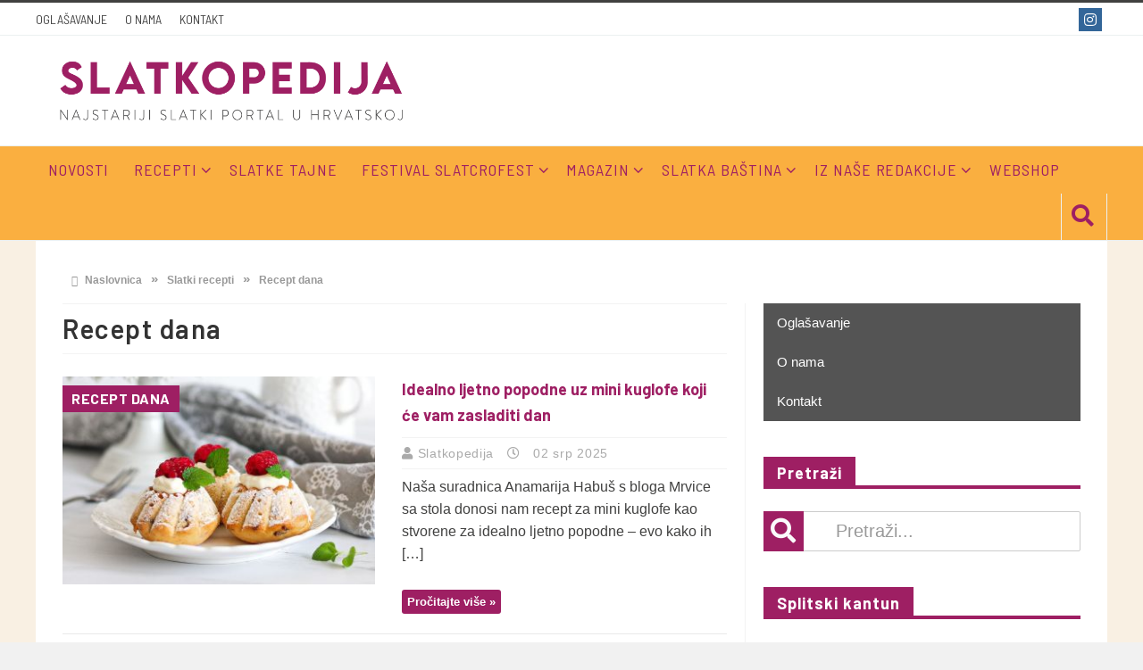

--- FILE ---
content_type: text/html; charset=UTF-8
request_url: https://www.slatkopedija.hr/category/slatki-recepti/recept-dana/page/4/
body_size: 17536
content:
<!DOCTYPE html>
<html lang="hr">

<head>

	<meta charset="UTF-8">
	<meta name="viewport" content="width=device-width, initial-scale=1">
	<link rel="profile" href="http://gmpg.org/xfn/11">
	<link rel="pingback" href="https://www.slatkopedija.hr/xmlrpc.php">

	<meta name="facebook-domain-verification" content="hwxdmfz0w08r8xbhgv39min72bnqco" />

<script async src="https://pagead2.googlesyndication.com/pagead/js/adsbygoogle.js?client=ca-pub-3944441331890514"
     crossorigin="anonymous"></script>

 
<!-- Meta Pixel Code -->
<script>
!function(f,b,e,v,n,t,s)
{if(f.fbq)return;n=f.fbq=function(){n.callMethod?
n.callMethod.apply(n,arguments):n.queue.push(arguments)};
if(!f._fbq)f._fbq=n;n.push=n;n.loaded=!0;n.version='2.0';
n.queue=[];t=b.createElement(e);t.async=!0;
t.src=v;s=b.getElementsByTagName(e)[0];
s.parentNode.insertBefore(t,s)}(window, document,'script',
'https://connect.facebook.net/en_US/fbevents.js');
fbq('init', '1500531984120749');
fbq('track', 'PageView');
</script>
<noscript><img height="1" width="1" style="display:none"
src="https://www.facebook.com/tr?id=1500531984120749&ev=PageView&noscript=1"
/></noscript>
<!-- End Meta Pixel Code -->
<!-- Google tag (gtag.js) -->
<script async src="https://www.googletagmanager.com/gtag/js?id=G-75RX09NNLX"></script>
<script>
  window.dataLayer = window.dataLayer || [];
  function gtag(){dataLayer.push(arguments);}
  gtag('js', new Date());

  gtag('config', 'G-75RX09NNLX');
</script>
<meta name='robots' content='index, follow, max-image-preview:large, max-snippet:-1, max-video-preview:-1' />

	<!-- This site is optimized with the Yoast SEO Premium plugin v23.4 (Yoast SEO v23.4) - https://yoast.com/wordpress/plugins/seo/ -->
	<title>Recept dana &#8226; Stranica 4 od 128 &#8226; Slatkopedija</title>
	<link rel="canonical" href="https://www.slatkopedija.hr/category/slatki-recepti/recept-dana/page/4/" />
	<link rel="prev" href="https://www.slatkopedija.hr/category/slatki-recepti/recept-dana/page/3/" />
	<link rel="next" href="https://www.slatkopedija.hr/category/slatki-recepti/recept-dana/page/5/" />
	<meta property="og:locale" content="hr_HR" />
	<meta property="og:type" content="article" />
	<meta property="og:title" content="Arhiva Recept dana" />
	<meta property="og:url" content="https://www.slatkopedija.hr/category/slatki-recepti/recept-dana/" />
	<meta property="og:site_name" content="Slatkopedija" />
	<meta property="og:image" content="https://www.slatkopedija.hr/wp-content/uploads/2024/09/facenook.jpg" />
	<meta property="og:image:width" content="1200" />
	<meta property="og:image:height" content="675" />
	<meta property="og:image:type" content="image/jpeg" />
	<meta name="twitter:card" content="summary_large_image" />
	<script type="application/ld+json" class="yoast-schema-graph">{"@context":"https://schema.org","@graph":[{"@type":"CollectionPage","@id":"https://www.slatkopedija.hr/category/slatki-recepti/recept-dana/","url":"https://www.slatkopedija.hr/category/slatki-recepti/recept-dana/page/4/","name":"Recept dana &#8226; Stranica 4 od 128 &#8226; Slatkopedija","isPartOf":{"@id":"https://www.slatkopedija.hr/#website"},"primaryImageOfPage":{"@id":"https://www.slatkopedija.hr/category/slatki-recepti/recept-dana/page/4/#primaryimage"},"image":{"@id":"https://www.slatkopedija.hr/category/slatki-recepti/recept-dana/page/4/#primaryimage"},"thumbnailUrl":"https://www.slatkopedija.hr/wp-content/uploads/2025/07/mini_kuglofi_1.jpg","breadcrumb":{"@id":"https://www.slatkopedija.hr/category/slatki-recepti/recept-dana/page/4/#breadcrumb"},"inLanguage":"hr"},{"@type":"ImageObject","inLanguage":"hr","@id":"https://www.slatkopedija.hr/category/slatki-recepti/recept-dana/page/4/#primaryimage","url":"https://www.slatkopedija.hr/wp-content/uploads/2025/07/mini_kuglofi_1.jpg","contentUrl":"https://www.slatkopedija.hr/wp-content/uploads/2025/07/mini_kuglofi_1.jpg","width":1920,"height":1280},{"@type":"BreadcrumbList","@id":"https://www.slatkopedija.hr/category/slatki-recepti/recept-dana/page/4/#breadcrumb","itemListElement":[{"@type":"ListItem","position":1,"name":"Početna stranica","item":"https://www.slatkopedija.hr/"},{"@type":"ListItem","position":2,"name":"Slatki recepti","item":"https://www.slatkopedija.hr/category/slatki-recepti/"},{"@type":"ListItem","position":3,"name":"Recept dana"}]},{"@type":"WebSite","@id":"https://www.slatkopedija.hr/#website","url":"https://www.slatkopedija.hr/","name":"Slatkopedija","description":"Portal specijaliziran za slastice i slastičarstvo.","publisher":{"@id":"https://www.slatkopedija.hr/#organization"},"potentialAction":[{"@type":"SearchAction","target":{"@type":"EntryPoint","urlTemplate":"https://www.slatkopedija.hr/?s={search_term_string}"},"query-input":{"@type":"PropertyValueSpecification","valueRequired":true,"valueName":"search_term_string"}}],"inLanguage":"hr"},{"@type":"Organization","@id":"https://www.slatkopedija.hr/#organization","name":"Slatkopedija","url":"https://www.slatkopedija.hr/","logo":{"@type":"ImageObject","inLanguage":"hr","@id":"https://www.slatkopedija.hr/#/schema/logo/image/","url":"https://www.slatkopedija.hr/wp-content/uploads/2021/05/cropped-icon-1.png","contentUrl":"https://www.slatkopedija.hr/wp-content/uploads/2021/05/cropped-icon-1.png","width":512,"height":512,"caption":"Slatkopedija"},"image":{"@id":"https://www.slatkopedija.hr/#/schema/logo/image/"},"sameAs":["https://www.facebook.com/slatkopedija/","https://www.instagram.com/slatkopedija/?hl=en"]}]}</script>
	<!-- / Yoast SEO Premium plugin. -->


<link rel='dns-prefetch' href='//fonts.googleapis.com' />
<link rel='preconnect' href='https://fonts.gstatic.com' crossorigin />
<link rel="alternate" type="application/rss+xml" title="Slatkopedija &raquo; Recept dana Kanal kategorija" href="https://www.slatkopedija.hr/category/slatki-recepti/recept-dana/feed/" />
<script type="text/javascript">
/* <![CDATA[ */
window._wpemojiSettings = {"baseUrl":"https:\/\/s.w.org\/images\/core\/emoji\/15.0.3\/72x72\/","ext":".png","svgUrl":"https:\/\/s.w.org\/images\/core\/emoji\/15.0.3\/svg\/","svgExt":".svg","source":{"concatemoji":"https:\/\/www.slatkopedija.hr\/wp-includes\/js\/wp-emoji-release.min.js?ver=6.6.4"}};
/*! This file is auto-generated */
!function(i,n){var o,s,e;function c(e){try{var t={supportTests:e,timestamp:(new Date).valueOf()};sessionStorage.setItem(o,JSON.stringify(t))}catch(e){}}function p(e,t,n){e.clearRect(0,0,e.canvas.width,e.canvas.height),e.fillText(t,0,0);var t=new Uint32Array(e.getImageData(0,0,e.canvas.width,e.canvas.height).data),r=(e.clearRect(0,0,e.canvas.width,e.canvas.height),e.fillText(n,0,0),new Uint32Array(e.getImageData(0,0,e.canvas.width,e.canvas.height).data));return t.every(function(e,t){return e===r[t]})}function u(e,t,n){switch(t){case"flag":return n(e,"\ud83c\udff3\ufe0f\u200d\u26a7\ufe0f","\ud83c\udff3\ufe0f\u200b\u26a7\ufe0f")?!1:!n(e,"\ud83c\uddfa\ud83c\uddf3","\ud83c\uddfa\u200b\ud83c\uddf3")&&!n(e,"\ud83c\udff4\udb40\udc67\udb40\udc62\udb40\udc65\udb40\udc6e\udb40\udc67\udb40\udc7f","\ud83c\udff4\u200b\udb40\udc67\u200b\udb40\udc62\u200b\udb40\udc65\u200b\udb40\udc6e\u200b\udb40\udc67\u200b\udb40\udc7f");case"emoji":return!n(e,"\ud83d\udc26\u200d\u2b1b","\ud83d\udc26\u200b\u2b1b")}return!1}function f(e,t,n){var r="undefined"!=typeof WorkerGlobalScope&&self instanceof WorkerGlobalScope?new OffscreenCanvas(300,150):i.createElement("canvas"),a=r.getContext("2d",{willReadFrequently:!0}),o=(a.textBaseline="top",a.font="600 32px Arial",{});return e.forEach(function(e){o[e]=t(a,e,n)}),o}function t(e){var t=i.createElement("script");t.src=e,t.defer=!0,i.head.appendChild(t)}"undefined"!=typeof Promise&&(o="wpEmojiSettingsSupports",s=["flag","emoji"],n.supports={everything:!0,everythingExceptFlag:!0},e=new Promise(function(e){i.addEventListener("DOMContentLoaded",e,{once:!0})}),new Promise(function(t){var n=function(){try{var e=JSON.parse(sessionStorage.getItem(o));if("object"==typeof e&&"number"==typeof e.timestamp&&(new Date).valueOf()<e.timestamp+604800&&"object"==typeof e.supportTests)return e.supportTests}catch(e){}return null}();if(!n){if("undefined"!=typeof Worker&&"undefined"!=typeof OffscreenCanvas&&"undefined"!=typeof URL&&URL.createObjectURL&&"undefined"!=typeof Blob)try{var e="postMessage("+f.toString()+"("+[JSON.stringify(s),u.toString(),p.toString()].join(",")+"));",r=new Blob([e],{type:"text/javascript"}),a=new Worker(URL.createObjectURL(r),{name:"wpTestEmojiSupports"});return void(a.onmessage=function(e){c(n=e.data),a.terminate(),t(n)})}catch(e){}c(n=f(s,u,p))}t(n)}).then(function(e){for(var t in e)n.supports[t]=e[t],n.supports.everything=n.supports.everything&&n.supports[t],"flag"!==t&&(n.supports.everythingExceptFlag=n.supports.everythingExceptFlag&&n.supports[t]);n.supports.everythingExceptFlag=n.supports.everythingExceptFlag&&!n.supports.flag,n.DOMReady=!1,n.readyCallback=function(){n.DOMReady=!0}}).then(function(){return e}).then(function(){var e;n.supports.everything||(n.readyCallback(),(e=n.source||{}).concatemoji?t(e.concatemoji):e.wpemoji&&e.twemoji&&(t(e.twemoji),t(e.wpemoji)))}))}((window,document),window._wpemojiSettings);
/* ]]> */
</script>
<style id='wp-emoji-styles-inline-css' type='text/css'>

	img.wp-smiley, img.emoji {
		display: inline !important;
		border: none !important;
		box-shadow: none !important;
		height: 1em !important;
		width: 1em !important;
		margin: 0 0.07em !important;
		vertical-align: -0.1em !important;
		background: none !important;
		padding: 0 !important;
	}
</style>
<link rel='stylesheet' id='wp-block-library-css' href='https://www.slatkopedija.hr/wp-includes/css/dist/block-library/style.min.css?ver=6.6.4' type='text/css' media='all' />
<style id='classic-theme-styles-inline-css' type='text/css'>
/*! This file is auto-generated */
.wp-block-button__link{color:#fff;background-color:#32373c;border-radius:9999px;box-shadow:none;text-decoration:none;padding:calc(.667em + 2px) calc(1.333em + 2px);font-size:1.125em}.wp-block-file__button{background:#32373c;color:#fff;text-decoration:none}
</style>
<style id='global-styles-inline-css' type='text/css'>
:root{--wp--preset--aspect-ratio--square: 1;--wp--preset--aspect-ratio--4-3: 4/3;--wp--preset--aspect-ratio--3-4: 3/4;--wp--preset--aspect-ratio--3-2: 3/2;--wp--preset--aspect-ratio--2-3: 2/3;--wp--preset--aspect-ratio--16-9: 16/9;--wp--preset--aspect-ratio--9-16: 9/16;--wp--preset--color--black: #000000;--wp--preset--color--cyan-bluish-gray: #abb8c3;--wp--preset--color--white: #ffffff;--wp--preset--color--pale-pink: #f78da7;--wp--preset--color--vivid-red: #cf2e2e;--wp--preset--color--luminous-vivid-orange: #ff6900;--wp--preset--color--luminous-vivid-amber: #fcb900;--wp--preset--color--light-green-cyan: #7bdcb5;--wp--preset--color--vivid-green-cyan: #00d084;--wp--preset--color--pale-cyan-blue: #8ed1fc;--wp--preset--color--vivid-cyan-blue: #0693e3;--wp--preset--color--vivid-purple: #9b51e0;--wp--preset--gradient--vivid-cyan-blue-to-vivid-purple: linear-gradient(135deg,rgba(6,147,227,1) 0%,rgb(155,81,224) 100%);--wp--preset--gradient--light-green-cyan-to-vivid-green-cyan: linear-gradient(135deg,rgb(122,220,180) 0%,rgb(0,208,130) 100%);--wp--preset--gradient--luminous-vivid-amber-to-luminous-vivid-orange: linear-gradient(135deg,rgba(252,185,0,1) 0%,rgba(255,105,0,1) 100%);--wp--preset--gradient--luminous-vivid-orange-to-vivid-red: linear-gradient(135deg,rgba(255,105,0,1) 0%,rgb(207,46,46) 100%);--wp--preset--gradient--very-light-gray-to-cyan-bluish-gray: linear-gradient(135deg,rgb(238,238,238) 0%,rgb(169,184,195) 100%);--wp--preset--gradient--cool-to-warm-spectrum: linear-gradient(135deg,rgb(74,234,220) 0%,rgb(151,120,209) 20%,rgb(207,42,186) 40%,rgb(238,44,130) 60%,rgb(251,105,98) 80%,rgb(254,248,76) 100%);--wp--preset--gradient--blush-light-purple: linear-gradient(135deg,rgb(255,206,236) 0%,rgb(152,150,240) 100%);--wp--preset--gradient--blush-bordeaux: linear-gradient(135deg,rgb(254,205,165) 0%,rgb(254,45,45) 50%,rgb(107,0,62) 100%);--wp--preset--gradient--luminous-dusk: linear-gradient(135deg,rgb(255,203,112) 0%,rgb(199,81,192) 50%,rgb(65,88,208) 100%);--wp--preset--gradient--pale-ocean: linear-gradient(135deg,rgb(255,245,203) 0%,rgb(182,227,212) 50%,rgb(51,167,181) 100%);--wp--preset--gradient--electric-grass: linear-gradient(135deg,rgb(202,248,128) 0%,rgb(113,206,126) 100%);--wp--preset--gradient--midnight: linear-gradient(135deg,rgb(2,3,129) 0%,rgb(40,116,252) 100%);--wp--preset--font-size--small: 13px;--wp--preset--font-size--medium: 20px;--wp--preset--font-size--large: 36px;--wp--preset--font-size--x-large: 42px;--wp--preset--spacing--20: 0.44rem;--wp--preset--spacing--30: 0.67rem;--wp--preset--spacing--40: 1rem;--wp--preset--spacing--50: 1.5rem;--wp--preset--spacing--60: 2.25rem;--wp--preset--spacing--70: 3.38rem;--wp--preset--spacing--80: 5.06rem;--wp--preset--shadow--natural: 6px 6px 9px rgba(0, 0, 0, 0.2);--wp--preset--shadow--deep: 12px 12px 50px rgba(0, 0, 0, 0.4);--wp--preset--shadow--sharp: 6px 6px 0px rgba(0, 0, 0, 0.2);--wp--preset--shadow--outlined: 6px 6px 0px -3px rgba(255, 255, 255, 1), 6px 6px rgba(0, 0, 0, 1);--wp--preset--shadow--crisp: 6px 6px 0px rgba(0, 0, 0, 1);}:where(.is-layout-flex){gap: 0.5em;}:where(.is-layout-grid){gap: 0.5em;}body .is-layout-flex{display: flex;}.is-layout-flex{flex-wrap: wrap;align-items: center;}.is-layout-flex > :is(*, div){margin: 0;}body .is-layout-grid{display: grid;}.is-layout-grid > :is(*, div){margin: 0;}:where(.wp-block-columns.is-layout-flex){gap: 2em;}:where(.wp-block-columns.is-layout-grid){gap: 2em;}:where(.wp-block-post-template.is-layout-flex){gap: 1.25em;}:where(.wp-block-post-template.is-layout-grid){gap: 1.25em;}.has-black-color{color: var(--wp--preset--color--black) !important;}.has-cyan-bluish-gray-color{color: var(--wp--preset--color--cyan-bluish-gray) !important;}.has-white-color{color: var(--wp--preset--color--white) !important;}.has-pale-pink-color{color: var(--wp--preset--color--pale-pink) !important;}.has-vivid-red-color{color: var(--wp--preset--color--vivid-red) !important;}.has-luminous-vivid-orange-color{color: var(--wp--preset--color--luminous-vivid-orange) !important;}.has-luminous-vivid-amber-color{color: var(--wp--preset--color--luminous-vivid-amber) !important;}.has-light-green-cyan-color{color: var(--wp--preset--color--light-green-cyan) !important;}.has-vivid-green-cyan-color{color: var(--wp--preset--color--vivid-green-cyan) !important;}.has-pale-cyan-blue-color{color: var(--wp--preset--color--pale-cyan-blue) !important;}.has-vivid-cyan-blue-color{color: var(--wp--preset--color--vivid-cyan-blue) !important;}.has-vivid-purple-color{color: var(--wp--preset--color--vivid-purple) !important;}.has-black-background-color{background-color: var(--wp--preset--color--black) !important;}.has-cyan-bluish-gray-background-color{background-color: var(--wp--preset--color--cyan-bluish-gray) !important;}.has-white-background-color{background-color: var(--wp--preset--color--white) !important;}.has-pale-pink-background-color{background-color: var(--wp--preset--color--pale-pink) !important;}.has-vivid-red-background-color{background-color: var(--wp--preset--color--vivid-red) !important;}.has-luminous-vivid-orange-background-color{background-color: var(--wp--preset--color--luminous-vivid-orange) !important;}.has-luminous-vivid-amber-background-color{background-color: var(--wp--preset--color--luminous-vivid-amber) !important;}.has-light-green-cyan-background-color{background-color: var(--wp--preset--color--light-green-cyan) !important;}.has-vivid-green-cyan-background-color{background-color: var(--wp--preset--color--vivid-green-cyan) !important;}.has-pale-cyan-blue-background-color{background-color: var(--wp--preset--color--pale-cyan-blue) !important;}.has-vivid-cyan-blue-background-color{background-color: var(--wp--preset--color--vivid-cyan-blue) !important;}.has-vivid-purple-background-color{background-color: var(--wp--preset--color--vivid-purple) !important;}.has-black-border-color{border-color: var(--wp--preset--color--black) !important;}.has-cyan-bluish-gray-border-color{border-color: var(--wp--preset--color--cyan-bluish-gray) !important;}.has-white-border-color{border-color: var(--wp--preset--color--white) !important;}.has-pale-pink-border-color{border-color: var(--wp--preset--color--pale-pink) !important;}.has-vivid-red-border-color{border-color: var(--wp--preset--color--vivid-red) !important;}.has-luminous-vivid-orange-border-color{border-color: var(--wp--preset--color--luminous-vivid-orange) !important;}.has-luminous-vivid-amber-border-color{border-color: var(--wp--preset--color--luminous-vivid-amber) !important;}.has-light-green-cyan-border-color{border-color: var(--wp--preset--color--light-green-cyan) !important;}.has-vivid-green-cyan-border-color{border-color: var(--wp--preset--color--vivid-green-cyan) !important;}.has-pale-cyan-blue-border-color{border-color: var(--wp--preset--color--pale-cyan-blue) !important;}.has-vivid-cyan-blue-border-color{border-color: var(--wp--preset--color--vivid-cyan-blue) !important;}.has-vivid-purple-border-color{border-color: var(--wp--preset--color--vivid-purple) !important;}.has-vivid-cyan-blue-to-vivid-purple-gradient-background{background: var(--wp--preset--gradient--vivid-cyan-blue-to-vivid-purple) !important;}.has-light-green-cyan-to-vivid-green-cyan-gradient-background{background: var(--wp--preset--gradient--light-green-cyan-to-vivid-green-cyan) !important;}.has-luminous-vivid-amber-to-luminous-vivid-orange-gradient-background{background: var(--wp--preset--gradient--luminous-vivid-amber-to-luminous-vivid-orange) !important;}.has-luminous-vivid-orange-to-vivid-red-gradient-background{background: var(--wp--preset--gradient--luminous-vivid-orange-to-vivid-red) !important;}.has-very-light-gray-to-cyan-bluish-gray-gradient-background{background: var(--wp--preset--gradient--very-light-gray-to-cyan-bluish-gray) !important;}.has-cool-to-warm-spectrum-gradient-background{background: var(--wp--preset--gradient--cool-to-warm-spectrum) !important;}.has-blush-light-purple-gradient-background{background: var(--wp--preset--gradient--blush-light-purple) !important;}.has-blush-bordeaux-gradient-background{background: var(--wp--preset--gradient--blush-bordeaux) !important;}.has-luminous-dusk-gradient-background{background: var(--wp--preset--gradient--luminous-dusk) !important;}.has-pale-ocean-gradient-background{background: var(--wp--preset--gradient--pale-ocean) !important;}.has-electric-grass-gradient-background{background: var(--wp--preset--gradient--electric-grass) !important;}.has-midnight-gradient-background{background: var(--wp--preset--gradient--midnight) !important;}.has-small-font-size{font-size: var(--wp--preset--font-size--small) !important;}.has-medium-font-size{font-size: var(--wp--preset--font-size--medium) !important;}.has-large-font-size{font-size: var(--wp--preset--font-size--large) !important;}.has-x-large-font-size{font-size: var(--wp--preset--font-size--x-large) !important;}
:where(.wp-block-post-template.is-layout-flex){gap: 1.25em;}:where(.wp-block-post-template.is-layout-grid){gap: 1.25em;}
:where(.wp-block-columns.is-layout-flex){gap: 2em;}:where(.wp-block-columns.is-layout-grid){gap: 2em;}
:root :where(.wp-block-pullquote){font-size: 1.5em;line-height: 1.6;}
</style>
<link rel='stylesheet' id='contact-form-7-css' href='https://www.slatkopedija.hr/wp-content/plugins/contact-form-7/includes/css/styles.css?ver=5.9.8' type='text/css' media='all' />
<link rel='stylesheet' id='favo_shortcodes_css-css' href='https://www.slatkopedija.hr/wp-content/plugins/favo-shortcodes/css/style.css?ver=1.1.0' type='text/css' media='screen' />
<link rel='stylesheet' id='mailerlite_forms.css-css' href='https://www.slatkopedija.hr/wp-content/plugins/official-mailerlite-sign-up-forms/assets/css/mailerlite_forms.css?ver=1.7.13' type='text/css' media='all' />
<link rel='stylesheet' id='iksm-public-style-css' href='https://www.slatkopedija.hr/wp-content/plugins/iks-menu/assets/css/public.css?ver=1.11.3' type='text/css' media='all' />
<link rel='stylesheet' id='parent-style-css' href='https://www.slatkopedija.hr/wp-content/themes/htmag/style.css?ver=6.6.4' type='text/css' media='all' />
<link rel='stylesheet' id='child-style-css' href='https://www.slatkopedija.hr/wp-content/themes/htMag-Slatkopedija/style.css?ver=1.0' type='text/css' media='all' />
<link rel='stylesheet' id='htmag-style-css' href='https://www.slatkopedija.hr/wp-content/themes/htMag-Slatkopedija/style.css?ver=6.6.4' type='text/css' media='all' />
<link rel='stylesheet' id='Merriweather-css' href='https://fonts.googleapis.com/css?family=Merriweather%3A400%2C700%2C900&#038;ver=6.6.4' type='text/css' media='all' />
<link rel='stylesheet' id='animate-css' href='https://www.slatkopedija.hr/wp-content/themes/htmag/css/animate.min.css?ver=6.6.4' type='text/css' media='all' />
<link rel='stylesheet' id='font-awesome-css' href='https://www.slatkopedija.hr/wp-content/themes/htmag/fonts/font-awesome/css/all.min.css?ver=6.6.4' type='text/css' media='all' />
<link rel='stylesheet' id='fontello-css' href='https://www.slatkopedija.hr/wp-content/themes/htmag/fonts/fontello/css/fontello.css?ver=6.6.4' type='text/css' media='all' />
<link rel='stylesheet' id='htmag-responsive-css' href='https://www.slatkopedija.hr/wp-content/themes/htmag/css/responsive.css?ver=6.6.4' type='text/css' media='all' />
<link rel='stylesheet' id='owl_Transitions-css' href='https://www.slatkopedija.hr/wp-content/themes/htmag/css/owl_Transitions.css?ver=6.6.4' type='text/css' media='all' />
<link rel="preload" as="style" href="https://fonts.googleapis.com/css?family=Barlow:100,200,300,400,500,600,700,800,900,100italic,200italic,300italic,400italic,500italic,600italic,700italic,800italic,900italic%7CBarlow%20Semi%20Condensed:400&#038;subset=latin-ext&#038;display=swap&#038;ver=1740940163" /><link rel="stylesheet" href="https://fonts.googleapis.com/css?family=Barlow:100,200,300,400,500,600,700,800,900,100italic,200italic,300italic,400italic,500italic,600italic,700italic,800italic,900italic%7CBarlow%20Semi%20Condensed:400&#038;subset=latin-ext&#038;display=swap&#038;ver=1740940163" media="print" onload="this.media='all'"><noscript><link rel="stylesheet" href="https://fonts.googleapis.com/css?family=Barlow:100,200,300,400,500,600,700,800,900,100italic,200italic,300italic,400italic,500italic,600italic,700italic,800italic,900italic%7CBarlow%20Semi%20Condensed:400&#038;subset=latin-ext&#038;display=swap&#038;ver=1740940163" /></noscript><script type="text/javascript" id="jquery-core-js-extra">
/* <![CDATA[ */
var favo_script = {"post_id":"32862","ajaxurl":"https:\/\/www.slatkopedija.hr\/wp-admin\/admin-ajax.php"};
/* ]]> */
</script>
<script type="text/javascript" src="https://www.slatkopedija.hr/wp-includes/js/jquery/jquery.min.js?ver=3.7.1" id="jquery-core-js"></script>
<script type="text/javascript" src="https://www.slatkopedija.hr/wp-includes/js/jquery/jquery-migrate.min.js?ver=3.4.1" id="jquery-migrate-js"></script>
<script type="text/javascript" src="https://www.slatkopedija.hr/wp-content/plugins/favo-shortcodes/js/main.js?ver=1.1.0" id="favo_shortcodes_js-js"></script>
<script type="text/javascript" src="https://www.slatkopedija.hr/wp-content/plugins/iks-menu/assets/js/public.js?ver=1.11.3" id="iksm-public-script-js"></script>
<script type="text/javascript" src="https://www.slatkopedija.hr/wp-content/plugins/iks-menu/assets/js/menu.js?ver=1.11.3" id="iksm-menu-script-js"></script>
<!--[if lt IE 9]>
<script type="text/javascript" src="https://www.slatkopedija.hr/wp-content/themes/htmag?ver=20161020" id="html5-js"></script>
<![endif]-->
<script type="text/javascript" src="https://www.slatkopedija.hr/wp-content/themes/htmag/js/jquery.infinitescroll.min.js?ver=6.6.4" id="jquery.infinitescroll.min-js"></script>
<meta name="generator" content="Redux 4.3.26.1" />        <!-- MailerLite Universal -->
        <script>
            (function(w,d,e,u,f,l,n){w[f]=w[f]||function(){(w[f].q=w[f].q||[])
                .push(arguments);},l=d.createElement(e),l.async=1,l.src=u,
                n=d.getElementsByTagName(e)[0],n.parentNode.insertBefore(l,n);})
            (window,document,'script','https://assets.mailerlite.com/js/universal.js','ml');
            ml('account', '358486');
            ml('enablePopups', true);
        </script>
        <!-- End MailerLite Universal -->
        <style type="text/css" id="iksm-dynamic-style"></style> 


<style type="text/css" media="screen"> 
/*    
<!--  global_color    -->
*/

     
       
.search-block:after{border-right-color:#9e1f63;  }
.tabs-widget .tab-links li.active a ,blockquote,.tipsy-arrow ,.author-title h3 {border-color:#9e1f63;  }
.tipsy-inner {box-shadow:0 0 2px #9e1f63; -webkit-box-shadow:0 0 2px #9e1f63; -moz-box-shadow:0 0 2px #9e1f63;}
.container .menu_wrapper ,.news-box-title,.news-box-title,.tabs-widget .tab-links,.block-head,.woocommerce .product .woocommerce-tabs ul.tabs { border-bottom-color:#9e1f63;}
.top-nav ul li.current-menu-item:after,#main-menu .menu-sub-wrap,.tabs-nav li.active span{ border-top-color:#9e1f63;}
#main-menu ul li.current-menu-item a, #main-menu ul li.current-menu-item a:hover, #main-menu ul li.current-menu-parent a, #main-menu ul li.current-menu-parent a:hover, #main-menu ul li.current-page-ancestor a, #main-menu ul li.current-page-ancestor a:hover 
,#main-menu a:hover,.header-wraper.style2 #main-menu ul li.current-menu-item > a:hover,.dropcap.style-2, .dropcap.style-3,.search-block .search-button,.widget_tag_cloud .tagcloud a:hover, .post-tag a:hover,.tabs-wrap.tagcloud a:hover,.pagination span, .pagination a:hover,a.random-article:hover,.owl-title h2,.owl-pagination .owl-page.active span, .owl-carousel.scroller.middle .owl-prev:hover, .owl-carousel.scroller.middle .owl-next:hover, #carousel .owl-prev:hover, #carousel .owl-next:hover,.owl-theme .owl-controls .owl-buttons div:hover,.owl-theme.scroller.middle .owl-controls .owl-buttons div ,.search-buttons .search {  background-color:#9e1f63;}
.owl-theme.scroller .owl-controls .owl-nav div,.newstickertitle span,.news-box-title h2,.caption-cat a, .block-head h3,.tabs-widget .tab-links li.active a ,.review-summary .rw-overall,#go-top ,.share-post span.share-text,.tabs-nav li.active a, .tabs-nav li.active a:hover,.big-porc-review-bg,.ei-slider-thumbs li.ei-slider-element,.rating-bar .bar,.w-search .search-submit ,.search-buttons .search-icon,.more_button a,.load-more a,.tipsy-inner,.widget-newsletter-counter input[type="submit"],.header-wraper.style2 .search-buttons .search-icon:hover,#main-menu ul li:hover a,.error_right h2::after{   background-color:#9e1f63;}

.header-wraper.style2 #main-menu ul li:hover > a, .header-wraper.style2 #main-menu ul:hover > a {  background-color:#9e1f63;}

.woocommerce .product .woocommerce-tabs ul.tabs li.active ,.woocommerce .button, .woocommerce .form-submit #submit,.woocommerce span.onsale,.widget_product_search input[type="submit"],.woocommerce .widget_price_filter .ui-slider .ui-slider-handle,.header-wraper.style2 #navbar_toggle::before, .header-wraper.style2 #navbar_toggle::after, .header-wraper.style2 #navbar_toggle span {   background:#9e1f63 !important;}

a:hover ,.top-nav ul li:hover > a, .top-nav ul :hover > a, .top-nav ul li.current-menu-item a , .header-wraper.style2 .top-nav ul li a:hover,.post-previous a:hover:after, .post-next a:hover:after,.header-wraper.style2 #main-menu ul li.current-menu-item > a,.header-wraper.style2 .search-buttons .search-icon,.header-wraper.style2 #main-menu ul li.menu-item-home a::before,.entry .error_404 p ,body.dark_skin a:hover ,#main-menu .mega-menu-block .mega-menu-content .mega-small-item ul li a:hover,
#main-menu .mega-menu-block .mega-menu-content .post-box-title a:hover,.header-wraper.style2 #main-menu ul li.mega-menu.mega-cat .mega-menu-block .mega-menu-post a:hover {color:#9e1f63;  }
.header-wraper.style2 #main-menu ul li:hover > a, .header-wraper.style2 #main-menu ul:hover > a { color: #FFF;}
         


/*
<!-- Custom CSS  -->
*/
    .post-navigation-link div {
	display: block;
	width: 48%;
	position: relative;
	font-size: 15px;
	font-weight: bold;
	color: #999;
	text-transform: none;
	font-family: inherit;
	line-height: 25px;
}

h2.post-blog-title, h2.post-box-title, h2.item-title {
	line-height: 28px;
	font-size: 18px;
	font-family: inherit;
	text-transform: none;
	font-weight: 700;
}  

    
    
    

/*    
<!-- category Background  -->
*/
      



          

          





        

    
    </style> 

    <meta name="generator" content="Powered by WPBakery Page Builder - drag and drop page builder for WordPress."/>
<link rel="icon" href="https://www.slatkopedija.hr/wp-content/uploads/2021/05/cropped-icon-1-32x32.png" sizes="32x32" />
<link rel="icon" href="https://www.slatkopedija.hr/wp-content/uploads/2021/05/cropped-icon-1-192x192.png" sizes="192x192" />
<link rel="apple-touch-icon" href="https://www.slatkopedija.hr/wp-content/uploads/2021/05/cropped-icon-1-180x180.png" />
<meta name="msapplication-TileImage" content="https://www.slatkopedija.hr/wp-content/uploads/2021/05/cropped-icon-1-270x270.png" />
		<style type="text/css" id="wp-custom-css">
			.woocommerce ul.products li.product .price {
    /* font-family: "Barlow" Arial,sans-serif; */
    font-size: 20px;
    margin-bottom: 6px 0 !important;
    color: #444;		</style>
		<style id="htmag_options-dynamic-css" title="dynamic-css" class="redux-options-output">body{color:#414140;}a{color:#9e1f63;}a:hover{color:#faaf40;}a:active{color:#9e1f63;}.top-nav ,.header-wraper.style2 .top-nav{background-color:#ffffff;}.top-nav{border-top:3px solid ;border-bottom:1px solid ;}header{background-color:#ffffff;}.container .menu_wrapper,.header-wraper.style2 .menu_wrapper{background-color:#faaf40;}#main-menu > ul > li > a ,.header-wraper.style2 #main-menu > ul > li > a{color:#9e1f63;}#main-menu > ul > li > a :hover,.header-wraper.style2 #main-menu > ul > li > a:hover{color:#ffffff;}#main-menu > ul > li > a :active,.header-wraper.style2 #main-menu > ul > li > a:active{color:#9e1f63;}.container .content{background-color:#f9f0e3;}.container .content .row {background-color:#ffffff;}.site-header{border-top:4px solid ;border-bottom:4px solid ;border-left:4px solid ;border-right:4px solid ;}footer{border-top:4px solid ;border-bottom:4px solid ;border-left:4px solid ;border-right:4px solid ;}.top-nav ,.top-nav ul li ,#main-menu > ul > li > a,#main-menu a,.owl-title h2 a,.tabs-nav li a,.caption-cat a,.footer-menu li a, .footer-menu li,#logo .logo h2 a,#logo .logo h2 span,.newsticker h2 a,.newsticker h2,.newstickertitle span,#social-counter-widget li span,.news-box-title h2, .block-head h3 ,.news-box-title h2 a,h2.post-blog-title a,h2.post-box-title a,h2.item-title a,.big-item h2.post-box-title a,h2.post-blog-title.full a,h3.post-box-title a,h1.post-title,.widget.posts-list ul  li h3 a,.widget .tab-content ul  li h3 a ,.widget.top-ten  h3 a ,.widget.latest-posts h3 a,.footer-widget-title h2,#respond #submit, .button-primary,.review-box-header h3,.review-summary .rw-overall, .review-criteria, .rw-user-rating-wrapper .score, .rw-overall-titles, .rw-user-rating-wrapper,.page-title, .cat-page-title,.widget-newsletter-counter input[type="submit"]{font-family:Barlow;font-display:swap;}body{text-transform:none;font-display:swap;}.top-nav ,.top-nav ul li{font-family:"Barlow Semi Condensed";text-transform:uppercase;font-weight:400;font-style:normal;font-display:swap;}#main-menu > ul > li > a, #main-menu ul li.parent-list ul li a,#mobile-slide #mobile-nav a{font-family:"Barlow Semi Condensed";text-transform:uppercase;line-height:25px;font-weight:400;font-style:normal;color:#dd3333;font-size:18px;font-display:swap;}#logo .logo.text h2 a, #logo .logo.text h1 a{font-display:swap;}#logo .logo.text h2 span, #logo .logo.text h1 span{font-display:swap;}.newsticker h2{text-transform:none;font-display:swap;}.news-box-title h2, .block-head h3 ,.newstickertitle span{text-transform:none;font-display:swap;}h2.post-blog-title,h2.post-box-title,h2.item-title,#main-menu .mega-menu-block h2.post-box-title a{text-transform:none;font-display:swap;}.post-excerpt,.post-excerpt p{text-transform:none;font-display:swap;}.big-item h2.post-box-title, h2.post-blog-title.full ,.main-slideshow.style2 .owl-title h2{text-transform:none;font-display:swap;}h3.post-box-title ,#main-menu ul li.parent-list ul li h3.post-box-title a{text-transform:none;font-display:swap;}h1.post-title{text-transform:none;font-display:swap;}body.single .post-container,body.page .post-container ,.entry p{text-transform:none;font-display:swap;}h1.page-title{text-transform:none;font-display:swap;}h2.cat-page-title{text-transform:none;font-display:swap;}.post-meta, .small-item-datetime ,.small-item-datetime a{text-transform:none;font-display:swap;}.widget.posts-list ul  li h3 a,.widget .tab-content ul  li h3 a ,.widget.top-ten  h3 a ,.widget.latest-posts h3 a{text-transform:none;font-display:swap;}.footer-widget-title h2{text-transform:none;font-display:swap;}.entry h1{text-transform:none;font-display:swap;}.entry h2{font-family:Barlow;text-transform:none;line-height:12px;font-weight:normal;font-style:normal;font-size:12px;font-display:swap;}.entry h3{text-transform:none;font-weight:400;font-style:normal;font-display:swap;}.entry h4{text-transform:none;font-display:swap;}.entry h5{text-transform:none;font-display:swap;}.entry h6{text-transform:none;font-display:swap;}</style><noscript><style> .wpb_animate_when_almost_visible { opacity: 1; }</style></noscript></head>


<body class="archive paged category category-recept-dana category-55 paged-4 category-paged-4 wraper_fulid wpb-js-composer js-comp-ver-6.10.0 vc_non_responsive">
		<div id="mobile-slide">

		<div id="mobile-nav">


			<div class="mobile-nav-close">
				<a id="mobile_toggle" class="nav-close" href="#"><span class="slide-close"></span></a>

			</div>


		</div>
	</div>
	<!-- #mobile-slide /-->

	<div class="container body_wraper_fulid">
		<!--  Top Menu -->

				<header class="header-wraper style2">
							<div class="top-nav">
					<div class="row ">
						<div class="top-menu"><ul id="menu-mali-gore-u-vrhu" class="menu"><li id="menu-item-22057" class="menu-item menu-item-type-post_type menu-item-object-page menu-item-22057"><a href="https://www.slatkopedija.hr/oglasavanje/">Oglašavanje</a></li>
<li id="menu-item-22056" class="menu-item menu-item-type-post_type menu-item-object-page menu-item-22056"><a href="https://www.slatkopedija.hr/o-nama/">O nama</a></li>
<li id="menu-item-22055" class="menu-item menu-item-type-post_type menu-item-object-page menu-item-22055"><a href="https://www.slatkopedija.hr/kontakt/">Kontakt</a></li>
</ul></div>						<!-- #site-navigation -->




													<div class="social-header"> <div class="social-icons icon-16 style1">
<a class="" title="Facebook" href="https://www.facebook.com/slatkopedija" target=&quot;_blank&quot;><i class="fab fa-facebook-f"></i></a>
<a class="" title="instagram" href="https://www.instagram.com/slatkopedija"  target=&quot;_blank&quot; ><i class="fab fa-instagram"></i></a>
</div><!-- .social-icons/--> </div>
						

						


						




					</div>
				</div>
				<!-- top-menu /-->
			
			<!-- End Top Menu -->
			
<div class="inner-header ">
  <div class="row ">
    <div id="logo" class="left">
                  <div class="logo ">
        <!-- <h2> -->
        <h2>
                              <a title="Slatkopedija" href="https://www.slatkopedija.hr/"> <img src="https://www.slatkopedija.hr/wp-content/uploads/2021/05/slatkopedija_logo_w_anthem-1.png" alt="Slatkopedija" width="400" height="100" ></a>
                   <!-- </h2> -->
        </h2>
      </div>
      <!-- .logo /-->

          </div>
    <!--logo-->
    
    <div class="ads-top right">				</div>    
    
  </div>
</div>

<!-- End Header --> 
			<!-- Container -->
						<div class="menu_wrapper clearfix fixed-enabled home_icon_disable">
				<div class="row "> <a id="navbar_toggle" class="nav-close" href="#"><span></span></a>


										<nav id="main-menu" class="main-menu navigation"><ul id="menu-glavni-izbornik" class="sf-menu sf-js-enabled"><li id="menu-item-22585" class="menu-item menu-item-type-custom menu-item-object-custom menu-item-22585"><a href="https://www.slatkopedija.hr/category/novosti/">NOVOSTI</a></li>
<li id="menu-item-825" class="menu-item menu-item-type-taxonomy menu-item-object-category current-menu-ancestor menu-item-has-children menu-item-825"><a href="https://www.slatkopedija.hr/category/zdrave-slastice/recepti-zdrave-slastice/">Recepti</a>
<ul class="sub-menu menu-sub-wrap">
	<li id="menu-item-820" class="menu-item menu-item-type-taxonomy menu-item-object-category current-category-ancestor current-menu-ancestor current-menu-parent current-category-parent menu-item-has-children menu-item-820"><a href="https://www.slatkopedija.hr/category/slatki-recepti/">Slatki recepti</a>
	<ul class="sub-menu menu-sub-wrap">
		<li id="menu-item-821" class="menu-item menu-item-type-taxonomy menu-item-object-category current-menu-item menu-item-821"><a href="https://www.slatkopedija.hr/category/slatki-recepti/recept-dana/">Recept dana</a></li>
	</ul>
</li>
	<li id="menu-item-823" class="menu-item menu-item-type-taxonomy menu-item-object-category menu-item-823"><a href="https://www.slatkopedija.hr/category/zdrave-slastice/">Zdrave slastice</a></li>
</ul>
</li>
<li id="menu-item-818" class="menu-item menu-item-type-taxonomy menu-item-object-category menu-item-818"><a href="https://www.slatkopedija.hr/category/slatke-tajne/">Slatke tajne</a></li>
<li id="menu-item-32559" class="menu-item menu-item-type-taxonomy menu-item-object-category menu-item-has-children menu-item-32559"><a href="https://www.slatkopedija.hr/category/festival-slatcrofest/">Festival SlatCroFest</a>
<ul class="sub-menu menu-sub-wrap">
	<li id="menu-item-32560" class="menu-item menu-item-type-taxonomy menu-item-object-category menu-item-32560"><a href="https://www.slatkopedija.hr/category/festival-slatcrofest/izlagaci/">Izlagači</a></li>
	<li id="menu-item-32561" class="menu-item menu-item-type-taxonomy menu-item-object-category menu-item-32561"><a href="https://www.slatkopedija.hr/category/festival-slatcrofest/novosti-festival-slatcrofest/">Novosti</a></li>
	<li id="menu-item-32562" class="menu-item menu-item-type-taxonomy menu-item-object-category menu-item-32562"><a href="https://www.slatkopedija.hr/category/festival-slatcrofest/program/">Program</a></li>
	<li id="menu-item-32563" class="menu-item menu-item-type-taxonomy menu-item-object-category menu-item-32563"><a href="https://www.slatkopedija.hr/category/festival-slatcrofest/radionice/">Radionice</a></li>
	<li id="menu-item-32564" class="menu-item menu-item-type-taxonomy menu-item-object-category menu-item-32564"><a href="https://www.slatkopedija.hr/category/festival-slatcrofest/sponzori-i-prijatelji-festivala/">Sponzori i prijatelji festivala</a></li>
	<li id="menu-item-32565" class="menu-item menu-item-type-taxonomy menu-item-object-category menu-item-32565"><a href="https://www.slatkopedija.hr/category/festival-slatcrofest/za-posjetitelje/">Za posjetitelje</a></li>
</ul>
</li>
<li id="menu-item-22586" class="menu-item menu-item-type-taxonomy menu-item-object-category menu-item-has-children menu-item-22586"><a href="https://www.slatkopedija.hr/category/magazin/">Magazin</a>
<ul class="sub-menu menu-sub-wrap">
	<li id="menu-item-815" class="menu-item menu-item-type-taxonomy menu-item-object-category menu-item-815"><a href="https://www.slatkopedija.hr/category/magazin/vase-price/">Vaše priče</a></li>
	<li id="menu-item-816" class="menu-item menu-item-type-taxonomy menu-item-object-category menu-item-816"><a href="https://www.slatkopedija.hr/category/magazin/zivot-sa-slasticama/">Život sa slasticama</a></li>
	<li id="menu-item-817" class="menu-item menu-item-type-taxonomy menu-item-object-category menu-item-817"><a href="https://www.slatkopedija.hr/category/magazin/zvjezdane-price/">Zvjezdane priče</a></li>
</ul>
</li>
<li id="menu-item-811" class="menu-item menu-item-type-taxonomy menu-item-object-category menu-item-has-children menu-item-811"><a href="https://www.slatkopedija.hr/category/slatka-bastina/">Slatka baština</a>
<ul class="sub-menu menu-sub-wrap">
	<li id="menu-item-812" class="menu-item menu-item-type-taxonomy menu-item-object-category menu-item-812"><a href="https://www.slatkopedija.hr/category/slatka-bastina/nase-slastice/">Naše slastice</a></li>
	<li id="menu-item-813" class="menu-item menu-item-type-taxonomy menu-item-object-category menu-item-813"><a href="https://www.slatkopedija.hr/category/slatka-bastina/svjetske-slastice/">Svjetske slastice</a></li>
</ul>
</li>
<li id="menu-item-22590" class="menu-item menu-item-type-taxonomy menu-item-object-category menu-item-has-children menu-item-22590"><a href="https://www.slatkopedija.hr/category/iz-nase-redakcije/">Iz naše redakcije</a>
<ul class="sub-menu menu-sub-wrap">
	<li id="menu-item-822" class="menu-item menu-item-type-taxonomy menu-item-object-category menu-item-822"><a href="https://www.slatkopedija.hr/category/iz-nase-redakcije/recept-tjedna/">Recept tjedna</a></li>
	<li id="menu-item-2911" class="menu-item menu-item-type-taxonomy menu-item-object-category menu-item-2911"><a href="https://www.slatkopedija.hr/category/iz-nase-redakcije/rijec-urednice/">Riječ urednice</a></li>
</ul>
</li>
<li id="menu-item-29375" class="menu-item menu-item-type-custom menu-item-object-custom menu-item-29375"><a href="https://webshop.slatkopedija.hr">WEBSHOP</a></li>
</ul></nav>
					<!-- main menu right -->

											<div class="search-buttons"> <a href="#" class="search-icon fa fa-search"></a>
							<div class="search">

								<form class="w-search" method="get" action="https://www.slatkopedija.hr//">
    <button class="search-submit" type="submit" value=""><i class="fa fa-search"></i></button>
    <input class="w-search-field" type="text" id="search" name="s" value="Pretraži..." onfocus="if (this.value == 'Pretraži...') {this.value = '';}" onblur="if (this.value == '') {this.value = 'Pretraži...';}"  />
</form>
							</div>
							<!-- .search -->
						</div>
									</div>
			</div>
		</header>
		<!-- header -->
		<div class="content">

			

			
<div class="row ">

					<div class="inner-container right">
				

					<div id="breadcrumb" class="breadcrumbs"><span class="home-page"><a href="https://www.slatkopedija.hr/"><i class="fab fa-home"></i> Naslovnica</a></span><span class="delim">&raquo;</span><span class="home-page"><a href="https://www.slatkopedija.hr/category/slatki-recepti/"> Slatki recepti</a></span><span class="delim">&raquo;</span><span class="current">Recept dana</span></div>
					<!-- Content -->

					<div id="content" class="sidebar_content">
						<div class="row cat">
							<!-- Category posts -->
															<div class="page-header">
									<h2 class="cat-page-title">Recept dana									</h2>
																										</div>
														<!-- .page-header -->
														<div class="posts-list">
																							<article id="post-32862" class="post_wrapper blog_style1 ht_image">
																	<div class="post_img_left">
										<a  href="https://www.slatkopedija.hr/idealno-ljetno-popodne-uz-mini-kuglofe-koji-ce-vam-zasladiti-dan/" rel="bookmark" title="Idealno ljetno popodne uz mini kuglofe koji će vam zasladiti dan"><img width="360" height="240" src="https://www.slatkopedija.hr/wp-content/uploads/2025/07/mini_kuglofi_1-360x240.jpg" class="attachment-htmag-blog-2c size-htmag-blog-2c" alt="Idealno ljetno popodne uz mini kuglofe koji će vam zasladiti dan" title="Idealno ljetno popodne uz mini kuglofe koji će vam zasladiti dan" decoding="async" fetchpriority="high" srcset="https://www.slatkopedija.hr/wp-content/uploads/2025/07/mini_kuglofi_1-360x240.jpg 360w, https://www.slatkopedija.hr/wp-content/uploads/2025/07/mini_kuglofi_1-300x200.jpg 300w, https://www.slatkopedija.hr/wp-content/uploads/2025/07/mini_kuglofi_1-800x533.jpg 800w, https://www.slatkopedija.hr/wp-content/uploads/2025/07/mini_kuglofi_1-768x512.jpg 768w, https://www.slatkopedija.hr/wp-content/uploads/2025/07/mini_kuglofi_1-1536x1024.jpg 1536w, https://www.slatkopedija.hr/wp-content/uploads/2025/07/mini_kuglofi_1.jpg 1920w" sizes="(max-width: 360px) 100vw, 360px" /><span class="overlay_icon ht_image"></span></a>																															<div class="caption-cat cat-55"><a
													style="background:;"
													href="https://www.slatkopedija.hr/category/slatki-recepti/recept-dana/">Recept dana</a>
											</div>
																													</div>
																<div class="item-details">
									<h2 class="post-blog-title"> <a href="https://www.slatkopedija.hr/idealno-ljetno-popodne-uz-mini-kuglofe-koji-ce-vam-zasladiti-dan/" title="Idealno ljetno popodne uz mini kuglofe koji će vam zasladiti dan"
											rel="bookmark">
											Idealno ljetno popodne uz mini kuglofe koji će vam zasladiti dan										</a> </h2>
									<div class="meta-info">
										
<p class="post-meta">

    <span  class="author"><i class="fa fa-user" aria-hidden="true"></i><a href="https://www.slatkopedija.hr/author/slatkopedija/" title="Slatkopedija">Slatkopedija </a></span>
      <span class="date"><i class="far fa-clock"></i>
        02 srp 2025  </span>
        
  
									</div>
									<div class="post-excerpt">
										<p>
											Naša suradnica Anamarija Habuš s bloga Mrvice sa stola donosi nam recept za mini kuglofe kao stvorene za idealno ljetno popodne – evo kako ih [&hellip;]											</p><div class="more_button"><a  href="https://www.slatkopedija.hr/idealno-ljetno-popodne-uz-mini-kuglofe-koji-ce-vam-zasladiti-dan/" title="Idealno ljetno popodne uz mini kuglofe koji će vam zasladiti dan">
              Pročitajte više &raquo;</a></div> 									</div>
								</div>
														<div class="clear"></div>
						</article>
																									<article id="post-32857" class="post_wrapper blog_style1 ht_image">
																	<div class="post_img_left">
										<a  href="https://www.slatkopedija.hr/za-najsladi-pocetak-srpnja-pripremite-neodoljivu-savijacu-s-tresnjama/" rel="bookmark" title="Za najslađi početak srpnja: pripremite neodoljivu savijaču s trešnjama"><img width="360" height="240" src="https://www.slatkopedija.hr/wp-content/uploads/2025/07/savijaca_s_tresnjama-360x240.jpg" class="attachment-htmag-blog-2c size-htmag-blog-2c" alt="Za najslađi početak srpnja: pripremite neodoljivu savijaču s trešnjama" title="Za najslađi početak srpnja: pripremite neodoljivu savijaču s trešnjama" decoding="async" srcset="https://www.slatkopedija.hr/wp-content/uploads/2025/07/savijaca_s_tresnjama-360x240.jpg 360w, https://www.slatkopedija.hr/wp-content/uploads/2025/07/savijaca_s_tresnjama-300x200.jpg 300w, https://www.slatkopedija.hr/wp-content/uploads/2025/07/savijaca_s_tresnjama-800x533.jpg 800w, https://www.slatkopedija.hr/wp-content/uploads/2025/07/savijaca_s_tresnjama-768x512.jpg 768w, https://www.slatkopedija.hr/wp-content/uploads/2025/07/savijaca_s_tresnjama-1536x1024.jpg 1536w, https://www.slatkopedija.hr/wp-content/uploads/2025/07/savijaca_s_tresnjama.jpg 1920w" sizes="(max-width: 360px) 100vw, 360px" /><span class="overlay_icon ht_image"></span></a>																															<div class="caption-cat cat-55"><a
													style="background:;"
													href="https://www.slatkopedija.hr/category/slatki-recepti/recept-dana/">Recept dana</a>
											</div>
																													</div>
																<div class="item-details">
									<h2 class="post-blog-title"> <a href="https://www.slatkopedija.hr/za-najsladi-pocetak-srpnja-pripremite-neodoljivu-savijacu-s-tresnjama/" title="Za najslađi početak srpnja: pripremite neodoljivu savijaču s trešnjama"
											rel="bookmark">
											Za najslađi početak srpnja: pripremite neodoljivu savijaču s trešnjama										</a> </h2>
									<div class="meta-info">
										
<p class="post-meta">

    <span  class="author"><i class="fa fa-user" aria-hidden="true"></i><a href="https://www.slatkopedija.hr/author/slatkopedija/" title="Slatkopedija">Slatkopedija </a></span>
      <span class="date"><i class="far fa-clock"></i>
        01 srp 2025  </span>
        
  
									</div>
									<div class="post-excerpt">
										<p>
											Možete li zamisliti slađi početak srpnja od onog uz neodoljivu savijaču s trešnjama čiji nam recept stiže s bloga Home-made by B naše suradnice Branke [&hellip;]											</p><div class="more_button"><a  href="https://www.slatkopedija.hr/za-najsladi-pocetak-srpnja-pripremite-neodoljivu-savijacu-s-tresnjama/" title="Za najslađi početak srpnja: pripremite neodoljivu savijaču s trešnjama">
              Pročitajte više &raquo;</a></div> 									</div>
								</div>
														<div class="clear"></div>
						</article>
																									<article id="post-32849" class="post_wrapper blog_style1 ht_image">
																	<div class="post_img_left">
										<a  href="https://www.slatkopedija.hr/za-savrseno-ljetno-osvjezenje-sorbet-od-manga-kojemu-cete-se-stalno-vracati/" rel="bookmark" title="Za savršeno ljetno osvježenje: sorbet od manga kojemu ćete se stalno vraćati"><img width="360" height="240" src="https://www.slatkopedija.hr/wp-content/uploads/2025/06/sorbet_od_manga_NASLOVNA-360x240.jpg" class="attachment-htmag-blog-2c size-htmag-blog-2c" alt="Za savršeno ljetno osvježenje: sorbet od manga kojemu ćete se stalno vraćati" title="Za savršeno ljetno osvježenje: sorbet od manga kojemu ćete se stalno vraćati" decoding="async" srcset="https://www.slatkopedija.hr/wp-content/uploads/2025/06/sorbet_od_manga_NASLOVNA-360x240.jpg 360w, https://www.slatkopedija.hr/wp-content/uploads/2025/06/sorbet_od_manga_NASLOVNA-300x200.jpg 300w, https://www.slatkopedija.hr/wp-content/uploads/2025/06/sorbet_od_manga_NASLOVNA-800x533.jpg 800w, https://www.slatkopedija.hr/wp-content/uploads/2025/06/sorbet_od_manga_NASLOVNA-768x512.jpg 768w, https://www.slatkopedija.hr/wp-content/uploads/2025/06/sorbet_od_manga_NASLOVNA-1536x1024.jpg 1536w, https://www.slatkopedija.hr/wp-content/uploads/2025/06/sorbet_od_manga_NASLOVNA.jpg 1920w" sizes="(max-width: 360px) 100vw, 360px" /><span class="overlay_icon ht_image"></span></a>																															<div class="caption-cat cat-55"><a
													style="background:;"
													href="https://www.slatkopedija.hr/category/slatki-recepti/recept-dana/">Recept dana</a>
											</div>
																													</div>
																<div class="item-details">
									<h2 class="post-blog-title"> <a href="https://www.slatkopedija.hr/za-savrseno-ljetno-osvjezenje-sorbet-od-manga-kojemu-cete-se-stalno-vracati/" title="Za savršeno ljetno osvježenje: sorbet od manga kojemu ćete se stalno vraćati"
											rel="bookmark">
											Za savršeno ljetno osvježenje: sorbet od manga kojemu ćete se stalno vraćati										</a> </h2>
									<div class="meta-info">
										
<p class="post-meta">

    <span  class="author"><i class="fa fa-user" aria-hidden="true"></i><a href="https://www.slatkopedija.hr/author/slatkopedija/" title="Slatkopedija">Slatkopedija </a></span>
      <span class="date"><i class="far fa-clock"></i>
        24 lip 2025  </span>
        
  
									</div>
									<div class="post-excerpt">
										<p>
											Mango ljeti obožavamo u svim oblicima, a danas nam Darko Debić s bloga Samo jedan griz donosi recept za sorbet od manga kojemu ćete se [&hellip;]											</p><div class="more_button"><a  href="https://www.slatkopedija.hr/za-savrseno-ljetno-osvjezenje-sorbet-od-manga-kojemu-cete-se-stalno-vracati/" title="Za savršeno ljetno osvježenje: sorbet od manga kojemu ćete se stalno vraćati">
              Pročitajte više &raquo;</a></div> 									</div>
								</div>
														<div class="clear"></div>
						</article>
																									<article id="post-32845" class="post_wrapper blog_style1 ht_image">
																	<div class="post_img_left">
										<a  href="https://www.slatkopedija.hr/kad-srce-kaze-ljeto-mi-kazemo-pecene-nektarine-s-medom-i-amaretti-keksima/" rel="bookmark" title="Kad srce kaže ljeto, mi kažemo – pečene nektarine s medom i Amaretti keksima"><img width="360" height="240" src="https://www.slatkopedija.hr/wp-content/uploads/2025/06/pecene_breskve_sa_sladoledom-360x240.jpg" class="attachment-htmag-blog-2c size-htmag-blog-2c" alt="Kad srce kaže ljeto, mi kažemo – pečene nektarine s medom i Amaretti keksima" title="Kad srce kaže ljeto, mi kažemo – pečene nektarine s medom i Amaretti keksima" decoding="async" loading="lazy" srcset="https://www.slatkopedija.hr/wp-content/uploads/2025/06/pecene_breskve_sa_sladoledom-360x240.jpg 360w, https://www.slatkopedija.hr/wp-content/uploads/2025/06/pecene_breskve_sa_sladoledom-300x200.jpg 300w, https://www.slatkopedija.hr/wp-content/uploads/2025/06/pecene_breskve_sa_sladoledom-800x533.jpg 800w, https://www.slatkopedija.hr/wp-content/uploads/2025/06/pecene_breskve_sa_sladoledom-768x512.jpg 768w, https://www.slatkopedija.hr/wp-content/uploads/2025/06/pecene_breskve_sa_sladoledom-1536x1024.jpg 1536w, https://www.slatkopedija.hr/wp-content/uploads/2025/06/pecene_breskve_sa_sladoledom.jpg 1920w" sizes="(max-width: 360px) 100vw, 360px" /><span class="overlay_icon ht_image"></span></a>																															<div class="caption-cat cat-55"><a
													style="background:;"
													href="https://www.slatkopedija.hr/category/slatki-recepti/recept-dana/">Recept dana</a>
											</div>
																													</div>
																<div class="item-details">
									<h2 class="post-blog-title"> <a href="https://www.slatkopedija.hr/kad-srce-kaze-ljeto-mi-kazemo-pecene-nektarine-s-medom-i-amaretti-keksima/" title="Kad srce kaže ljeto, mi kažemo – pečene nektarine s medom i Amaretti keksima"
											rel="bookmark">
											Kad srce kaže ljeto, mi kažemo – pečene nektarine s medom i Amaretti keksima										</a> </h2>
									<div class="meta-info">
										
<p class="post-meta">

    <span  class="author"><i class="fa fa-user" aria-hidden="true"></i><a href="https://www.slatkopedija.hr/author/slatkopedija/" title="Slatkopedija">Slatkopedija </a></span>
      <span class="date"><i class="far fa-clock"></i>
        23 lip 2025  </span>
        
  
									</div>
									<div class="post-excerpt">
										<p>
											Ljetne vrućine su tu, ali to nikako ne može biti razlog da odustanemo od uživanja u slasticama – jednostavno ih treba pilagoditi sezoni, a to [&hellip;]											</p><div class="more_button"><a  href="https://www.slatkopedija.hr/kad-srce-kaze-ljeto-mi-kazemo-pecene-nektarine-s-medom-i-amaretti-keksima/" title="Kad srce kaže ljeto, mi kažemo – pečene nektarine s medom i Amaretti keksima">
              Pročitajte više &raquo;</a></div> 									</div>
								</div>
														<div class="clear"></div>
						</article>
																									<article id="post-32841" class="post_wrapper blog_style1 ht_image">
																	<div class="post_img_left">
										<a  href="https://www.slatkopedija.hr/nedjelja-nikad-nije-bila-slada-donosimo-vam-recept-za-neodoljivi-kolac-od-jagoda/" rel="bookmark" title="Nedjelja nikad nije bila slađa: donosimo vam recept za neodoljivi kolač od jagoda"><img width="360" height="240" src="https://www.slatkopedija.hr/wp-content/uploads/2025/06/kolac_s_jagodama_naslovna-360x240.jpg" class="attachment-htmag-blog-2c size-htmag-blog-2c" alt="Nedjelja nikad nije bila slađa: donosimo vam recept za neodoljivi kolač od jagoda" title="Nedjelja nikad nije bila slađa: donosimo vam recept za neodoljivi kolač od jagoda" decoding="async" loading="lazy" srcset="https://www.slatkopedija.hr/wp-content/uploads/2025/06/kolac_s_jagodama_naslovna-360x240.jpg 360w, https://www.slatkopedija.hr/wp-content/uploads/2025/06/kolac_s_jagodama_naslovna-300x200.jpg 300w, https://www.slatkopedija.hr/wp-content/uploads/2025/06/kolac_s_jagodama_naslovna-800x533.jpg 800w, https://www.slatkopedija.hr/wp-content/uploads/2025/06/kolac_s_jagodama_naslovna-768x512.jpg 768w, https://www.slatkopedija.hr/wp-content/uploads/2025/06/kolac_s_jagodama_naslovna-1536x1024.jpg 1536w, https://www.slatkopedija.hr/wp-content/uploads/2025/06/kolac_s_jagodama_naslovna.jpg 1920w" sizes="(max-width: 360px) 100vw, 360px" /><span class="overlay_icon ht_image"></span></a>																															<div class="caption-cat cat-55"><a
													style="background:;"
													href="https://www.slatkopedija.hr/category/slatki-recepti/recept-dana/">Recept dana</a>
											</div>
																													</div>
																<div class="item-details">
									<h2 class="post-blog-title"> <a href="https://www.slatkopedija.hr/nedjelja-nikad-nije-bila-slada-donosimo-vam-recept-za-neodoljivi-kolac-od-jagoda/" title="Nedjelja nikad nije bila slađa: donosimo vam recept za neodoljivi kolač od jagoda"
											rel="bookmark">
											Nedjelja nikad nije bila slađa: donosimo vam recept za neodoljivi kolač od jagoda										</a> </h2>
									<div class="meta-info">
										
<p class="post-meta">

    <span  class="author"><i class="fa fa-user" aria-hidden="true"></i><a href="https://www.slatkopedija.hr/author/slatkopedija/" title="Slatkopedija">Slatkopedija </a></span>
      <span class="date"><i class="far fa-clock"></i>
        08 lip 2025  </span>
        
  
									</div>
									<div class="post-excerpt">
										<p>
											Nedjelja je dan za uživanje u ukusnim kolačima, a mi vam danas donosimo recept za neodoljivi kolač od jagoda koji smo pronašli kod naše suradnice [&hellip;]											</p><div class="more_button"><a  href="https://www.slatkopedija.hr/nedjelja-nikad-nije-bila-slada-donosimo-vam-recept-za-neodoljivi-kolac-od-jagoda/" title="Nedjelja nikad nije bila slađa: donosimo vam recept za neodoljivi kolač od jagoda">
              Pročitajte više &raquo;</a></div> 									</div>
								</div>
														<div class="clear"></div>
						</article>
																									<article id="post-32829" class="post_wrapper blog_style1 ht_image">
																	<div class="post_img_left">
										<a  href="https://www.slatkopedija.hr/kolac-koji-je-nastao-u-cast-jednog-pape-evo-kako-pripremiti-granadski-slatki-specijalitet/" rel="bookmark" title="Kolač koji je nastao u čast jednog pape: evo kako pripremiti granadski slatki specijalitet"><img width="360" height="240" src="https://www.slatkopedija.hr/wp-content/uploads/2025/06/piononos_naslovna-360x240.jpg" class="attachment-htmag-blog-2c size-htmag-blog-2c" alt="Kolač koji je nastao u čast jednog pape: evo kako pripremiti granadski slatki specijalitet" title="Kolač koji je nastao u čast jednog pape: evo kako pripremiti granadski slatki specijalitet" decoding="async" loading="lazy" srcset="https://www.slatkopedija.hr/wp-content/uploads/2025/06/piononos_naslovna-360x240.jpg 360w, https://www.slatkopedija.hr/wp-content/uploads/2025/06/piononos_naslovna-300x200.jpg 300w, https://www.slatkopedija.hr/wp-content/uploads/2025/06/piononos_naslovna-800x533.jpg 800w, https://www.slatkopedija.hr/wp-content/uploads/2025/06/piononos_naslovna-768x512.jpg 768w, https://www.slatkopedija.hr/wp-content/uploads/2025/06/piononos_naslovna-1536x1024.jpg 1536w, https://www.slatkopedija.hr/wp-content/uploads/2025/06/piononos_naslovna.jpg 1920w" sizes="(max-width: 360px) 100vw, 360px" /><span class="overlay_icon ht_image"></span></a>																															<div class="caption-cat cat-55"><a
													style="background:;"
													href="https://www.slatkopedija.hr/category/slatki-recepti/recept-dana/">Recept dana</a>
											</div>
																													</div>
																<div class="item-details">
									<h2 class="post-blog-title"> <a href="https://www.slatkopedija.hr/kolac-koji-je-nastao-u-cast-jednog-pape-evo-kako-pripremiti-granadski-slatki-specijalitet/" title="Kolač koji je nastao u čast jednog pape: evo kako pripremiti granadski slatki specijalitet"
											rel="bookmark">
											Kolač koji je nastao u čast jednog pape: evo kako pripremiti granadski slatki specijalitet										</a> </h2>
									<div class="meta-info">
										
<p class="post-meta">

    <span  class="author"><i class="fa fa-user" aria-hidden="true"></i><a href="https://www.slatkopedija.hr/author/slatkopedija/" title="Slatkopedija">Slatkopedija </a></span>
      <span class="date"><i class="far fa-clock"></i>
        03 lip 2025  </span>
        
  
									</div>
									<div class="post-excerpt">
										<p>
											Na društvenim mrežama Darka Debića, autora bloga Samo jedan griz, otkrile smo recept za čaroban granadski desert Pionono koji ime duguje činjenici da je napravljen [&hellip;]											</p><div class="more_button"><a  href="https://www.slatkopedija.hr/kolac-koji-je-nastao-u-cast-jednog-pape-evo-kako-pripremiti-granadski-slatki-specijalitet/" title="Kolač koji je nastao u čast jednog pape: evo kako pripremiti granadski slatki specijalitet">
              Pročitajte više &raquo;</a></div> 									</div>
								</div>
														<div class="clear"></div>
						</article>
																									<article id="post-32685" class="post_wrapper blog_style1 ht_thumb">
																	<div class="post_img_left">
										<a  href="https://www.slatkopedija.hr/topla-peciva-za-uskrsnji-dorucak-obradujte-ukucane-ukusnim-zalogajima/" rel="bookmark" title="Topla peciva za uskršnji doručak: obradujte ukućane ukusnim zalogajima"><img width="360" height="240" src="https://www.slatkopedija.hr/wp-content/uploads/2025/04/tirkizna_cross-360x240.jpg" class="attachment-htmag-blog-2c size-htmag-blog-2c" alt="Topla peciva za uskršnji doručak: obradujte ukućane ukusnim zalogajima" title="Topla peciva za uskršnji doručak: obradujte ukućane ukusnim zalogajima" decoding="async" loading="lazy" srcset="https://www.slatkopedija.hr/wp-content/uploads/2025/04/tirkizna_cross-360x240.jpg 360w, https://www.slatkopedija.hr/wp-content/uploads/2025/04/tirkizna_cross-300x200.jpg 300w, https://www.slatkopedija.hr/wp-content/uploads/2025/04/tirkizna_cross-800x533.jpg 800w, https://www.slatkopedija.hr/wp-content/uploads/2025/04/tirkizna_cross-768x512.jpg 768w, https://www.slatkopedija.hr/wp-content/uploads/2025/04/tirkizna_cross-1536x1024.jpg 1536w, https://www.slatkopedija.hr/wp-content/uploads/2025/04/tirkizna_cross.jpg 1920w" sizes="(max-width: 360px) 100vw, 360px" /><span class="overlay_icon ht_thumb"></span></a>																															<div class="caption-cat cat-60"><a
													style="background:#9e1f63;"
													href="https://www.slatkopedija.hr/category/novosti/">Novosti</a>
											</div>
																													</div>
																<div class="item-details">
									<h2 class="post-blog-title"> <a href="https://www.slatkopedija.hr/topla-peciva-za-uskrsnji-dorucak-obradujte-ukucane-ukusnim-zalogajima/" title="Topla peciva za uskršnji doručak: obradujte ukućane ukusnim zalogajima"
											rel="bookmark">
											Topla peciva za uskršnji doručak: obradujte ukućane ukusnim zalogajima										</a> </h2>
									<div class="meta-info">
										
<p class="post-meta">

    <span  class="author"><i class="fa fa-user" aria-hidden="true"></i><a href="https://www.slatkopedija.hr/author/slatkopedija/" title="Slatkopedija">Slatkopedija </a></span>
      <span class="date"><i class="far fa-clock"></i>
        19 tra 2025  </span>
        
  
									</div>
									<div class="post-excerpt">
										<p>
											Ništa nije ljepše od blagdanskog obiteljskog doručka, a da su za to idealna topla peciva jako dobro zna Ana Srdoč s bloga Tirkizna čiji recept [&hellip;]											</p><div class="more_button"><a style="background-color:#9e1f63" href="https://www.slatkopedija.hr/topla-peciva-za-uskrsnji-dorucak-obradujte-ukucane-ukusnim-zalogajima/" title="Topla peciva za uskršnji doručak: obradujte ukućane ukusnim zalogajima">
              Pročitajte više &raquo;</a></div> 									</div>
								</div>
														<div class="clear"></div>
						</article>
																									<article id="post-32681" class="post_wrapper blog_style1 ht_thumb">
																	<div class="post_img_left">
										<a  href="https://www.slatkopedija.hr/moderno-ruho-tradicionalne-pince-odvazite-se-pripremiti-ju-na-ovaj-nacin/" rel="bookmark" title="Moderno ruho tradicionalne pince: odvažite se pripremiti ju na ovaj način"><img width="360" height="240" src="https://www.slatkopedija.hr/wp-content/uploads/2025/04/Pinca_s_prirodnim_kvascem-360x240.jpg" class="attachment-htmag-blog-2c size-htmag-blog-2c" alt="Moderno ruho tradicionalne pince: odvažite se pripremiti ju na ovaj način" title="Moderno ruho tradicionalne pince: odvažite se pripremiti ju na ovaj način" decoding="async" loading="lazy" /><span class="overlay_icon ht_thumb"></span></a>																															<div class="caption-cat cat-55"><a
													style="background:;"
													href="https://www.slatkopedija.hr/category/slatki-recepti/recept-dana/">Recept dana</a>
											</div>
																													</div>
																<div class="item-details">
									<h2 class="post-blog-title"> <a href="https://www.slatkopedija.hr/moderno-ruho-tradicionalne-pince-odvazite-se-pripremiti-ju-na-ovaj-nacin/" title="Moderno ruho tradicionalne pince: odvažite se pripremiti ju na ovaj način"
											rel="bookmark">
											Moderno ruho tradicionalne pince: odvažite se pripremiti ju na ovaj način										</a> </h2>
									<div class="meta-info">
										
<p class="post-meta">

    <span  class="author"><i class="fa fa-user" aria-hidden="true"></i><a href="https://www.slatkopedija.hr/author/slatkopedija/" title="Slatkopedija">Slatkopedija </a></span>
      <span class="date"><i class="far fa-clock"></i>
        18 tra 2025  </span>
        
  
									</div>
									<div class="post-excerpt">
										<p>
											Darko Debić s bloga Samo jedan griz s nama dijeli recept za tradicionalnu uskršnju slasticu izrađenu na drugačiji način &#8211; s prirodnim kvascem. Sastojci Kvasac [&hellip;]											</p><div class="more_button"><a  href="https://www.slatkopedija.hr/moderno-ruho-tradicionalne-pince-odvazite-se-pripremiti-ju-na-ovaj-nacin/" title="Moderno ruho tradicionalne pince: odvažite se pripremiti ju na ovaj način">
              Pročitajte više &raquo;</a></div> 									</div>
								</div>
														<div class="clear"></div>
						</article>
																									<article id="post-32688" class="post_wrapper blog_style1 ht_thumb">
																	<div class="post_img_left">
										<a  href="https://www.slatkopedija.hr/ukusne-tortice-s-malinama-za-ljepsi-uskrsnji-stol-razveselite-ljubitelje-kremastih-slastica/" rel="bookmark" title="Ukusne tortice s malinama za ljepši uskršnji stol: razveselite ljubitelje kremastih slastica"><img width="360" height="240" src="https://www.slatkopedija.hr/wp-content/uploads/2025/04/Tortice_s_malinama_Gurmanka-360x240.jpg" class="attachment-htmag-blog-2c size-htmag-blog-2c" alt="Ukusne tortice s malinama za ljepši uskršnji stol: razveselite ljubitelje kremastih slastica" title="Ukusne tortice s malinama za ljepši uskršnji stol: razveselite ljubitelje kremastih slastica" decoding="async" loading="lazy" /><span class="overlay_icon ht_thumb"></span></a>																															<div class="caption-cat cat-60"><a
													style="background:#9e1f63;"
													href="https://www.slatkopedija.hr/category/novosti/">Novosti</a>
											</div>
																													</div>
																<div class="item-details">
									<h2 class="post-blog-title"> <a href="https://www.slatkopedija.hr/ukusne-tortice-s-malinama-za-ljepsi-uskrsnji-stol-razveselite-ljubitelje-kremastih-slastica/" title="Ukusne tortice s malinama za ljepši uskršnji stol: razveselite ljubitelje kremastih slastica"
											rel="bookmark">
											Ukusne tortice s malinama za ljepši uskršnji stol: razveselite ljubitelje kremastih slastica										</a> </h2>
									<div class="meta-info">
										
<p class="post-meta">

    <span  class="author"><i class="fa fa-user" aria-hidden="true"></i><a href="https://www.slatkopedija.hr/author/slatkopedija/" title="Slatkopedija">Slatkopedija </a></span>
      <span class="date"><i class="far fa-clock"></i>
        15 tra 2025  </span>
        
  
									</div>
									<div class="post-excerpt">
										<p>
											Ove ukusne tortice za koje recept s nama dijeli Lidija Osmak s bloga Gurmanka izvrsno će se uklopiti u vaš uskršnji stol i oduševiti nepca [&hellip;]											</p><div class="more_button"><a style="background-color:#9e1f63" href="https://www.slatkopedija.hr/ukusne-tortice-s-malinama-za-ljepsi-uskrsnji-stol-razveselite-ljubitelje-kremastih-slastica/" title="Ukusne tortice s malinama za ljepši uskršnji stol: razveselite ljubitelje kremastih slastica">
              Pročitajte više &raquo;</a></div> 									</div>
								</div>
														<div class="clear"></div>
						</article>
																									<article id="post-32678" class="post_wrapper blog_style1 ht_image">
																	<div class="post_img_left">
										<a  href="https://www.slatkopedija.hr/prijedlog-za-blagdanski-stol-tockasta-rolada-osvaja-i-izgledom-i-okusom/" rel="bookmark" title="Prijedlog za blagdanski stol: točkasta rolada osvaja i izgledom i okusom"><img width="360" height="240" src="https://www.slatkopedija.hr/wp-content/uploads/2025/04/tockasta_rolada-360x240.jpg" class="attachment-htmag-blog-2c size-htmag-blog-2c" alt="Prijedlog za blagdanski stol: točkasta rolada osvaja i izgledom i okusom" title="Prijedlog za blagdanski stol: točkasta rolada osvaja i izgledom i okusom" decoding="async" loading="lazy" srcset="https://www.slatkopedija.hr/wp-content/uploads/2025/04/tockasta_rolada-360x240.jpg 360w, https://www.slatkopedija.hr/wp-content/uploads/2025/04/tockasta_rolada-300x200.jpg 300w, https://www.slatkopedija.hr/wp-content/uploads/2025/04/tockasta_rolada-800x533.jpg 800w, https://www.slatkopedija.hr/wp-content/uploads/2025/04/tockasta_rolada-768x512.jpg 768w, https://www.slatkopedija.hr/wp-content/uploads/2025/04/tockasta_rolada-1536x1024.jpg 1536w, https://www.slatkopedija.hr/wp-content/uploads/2025/04/tockasta_rolada.jpg 1920w" sizes="(max-width: 360px) 100vw, 360px" /><span class="overlay_icon ht_image"></span></a>																															<div class="caption-cat cat-55"><a
													style="background:;"
													href="https://www.slatkopedija.hr/category/slatki-recepti/recept-dana/">Recept dana</a>
											</div>
																													</div>
																<div class="item-details">
									<h2 class="post-blog-title"> <a href="https://www.slatkopedija.hr/prijedlog-za-blagdanski-stol-tockasta-rolada-osvaja-i-izgledom-i-okusom/" title="Prijedlog za blagdanski stol: točkasta rolada osvaja i izgledom i okusom"
											rel="bookmark">
											Prijedlog za blagdanski stol: točkasta rolada osvaja i izgledom i okusom										</a> </h2>
									<div class="meta-info">
										
<p class="post-meta">

    <span  class="author"><i class="fa fa-user" aria-hidden="true"></i><a href="https://www.slatkopedija.hr/author/slatkopedija/" title="Slatkopedija">Slatkopedija </a></span>
      <span class="date"><i class="far fa-clock"></i>
        14 tra 2025  </span>
        
  
									</div>
									<div class="post-excerpt">
										<p>
											Sigurna adresa za dobre recepte svakako je blog Od slatkoga slađe naše suradnice Mirjane Marčinko s kojeg danas dolazi naš prijedlog za blagdanski stol – [&hellip;]											</p><div class="more_button"><a  href="https://www.slatkopedija.hr/prijedlog-za-blagdanski-stol-tockasta-rolada-osvaja-i-izgledom-i-okusom/" title="Prijedlog za blagdanski stol: točkasta rolada osvaja i izgledom i okusom">
              Pročitajte više &raquo;</a></div> 									</div>
								</div>
														<div class="clear"></div>
						</article>
									</div>
<div class="pagination"><a href="https://www.slatkopedija.hr/category/slatki-recepti/recept-dana/page/3/" class="page">Previous Page</a><a class="box" href=" https://www.slatkopedija.hr/category/slatki-recepti/recept-dana/">&laquo;</a><a class="box" href="https://www.slatkopedija.hr/category/slatki-recepti/recept-dana/page/3/">&lsaquo;</a><a href='https://www.slatkopedija.hr/category/slatki-recepti/recept-dana/page/2/' class='inactive box' >2</a><a href='https://www.slatkopedija.hr/category/slatki-recepti/recept-dana/page/3/' class='inactive box' >3</a><span class='current box'>4</span><a href='https://www.slatkopedija.hr/category/slatki-recepti/recept-dana/page/5/' class='inactive box' >5</a><a href='https://www.slatkopedija.hr/category/slatki-recepti/recept-dana/page/6/' class='inactive box' >6</a><a class="box" href="https://www.slatkopedija.hr/category/slatki-recepti/recept-dana/page/5/">&rsaquo;</a><a class="box" href="https://www.slatkopedija.hr/category/slatki-recepti/recept-dana/page/128/">&raquo;</a><a href="https://www.slatkopedija.hr/category/slatki-recepti/recept-dana/page/5/" class="page">Next Page</a></div>							<!-- End Category posts -->
						</div>
					</div>
					<!-- #Content -->
					

	<aside id="sidebar" class="four column pull-left masonry">
		<script id="styles-copier-693c7a3419d07">
			// Finding styles element
	        var element = document.getElementById("iksm-dynamic-style");
	        if (!element) { // If no element (Cache plugins can remove tag), then creating a new one
                element = document.createElement('style');
                var head = document.getElementsByTagName("head")
                if (head && head[0]) {
                	head[0].appendChild(element);
                } else {
                  	console.warn("Iks Menu | Error while printing styles. Please contact technical support.");
                }
	        }
			// Copying styles to <styles> tag
	        element.innerHTML += ".iksm-22550 .iksm-terms{background-color:rgba(68,68,70,1);transition:all 400ms;animation:iks-fade-in 1000ms;}.iksm-22550 .iksm-term__inner{background-color:rgba(84,84,84,1);min-height:44px;transition:all 400ms;}.iksm-22550 .iksm-term__inner:hover{background-color:rgba(197,196,196,1);}.iksm-22550 .iksm-term--current > .iksm-term__inner{background-color:rgba(212,212,212,1);}.iksm-22550 .iksm-term__link{color:rgba(255,255,255,1);font-size:15px;line-height:15px;font-weight:400;text-decoration:none;padding-top:5px;padding-right:15px;padding-bottom:5px;padding-left:15px;transition:all 400ms;}.iksm-22550 .iksm-term__inner:hover .iksm-term__link{color:rgba(203,203,203,1);}.iksm-22550 .iksm-term__toggle__inner{transition:transform 400ms}.iksm-22550 .iksm-term--expanded > .iksm-term__inner > .iksm-term__toggle > .iksm-term__toggle__inner{transform:rotate(180deg);}.iksm-22550 .iksm-term__toggle{color:rgba(133,133,133,1);font-size:22px;align-self:stretch;height:unset;;width:40px;transition:all 400ms;}.iksm-22550 .iksm-term__toggle:hover{color:rgba(0,0,0,1);}.iksm-22550 .iksm-term__image-container{width:30px;min-width:30px;height:30px;min-height:30px;margin-right:15px;transition:all 400ms;}.iksm-22550 .iksm-term__image{background-size:contain;background-position:center;background-repeat:no-repeat;}.iksm-22550 .iksm-term__image-container:hover{background-size:contain;background-position:center;background-repeat:no-repeat;}.iksm-22550 .iksm-term__inner:hover .iksm-term__image-container{background-size:contain;background-position:center;background-repeat:no-repeat;}.iksm-22550 .iksm-term__inner:focus .iksm-term__image-container{background-size:contain;background-position:center;background-repeat:no-repeat;}.iksm-22550 .iksm-term--current > .iksm-term__inner .iksm-term__image-container{background-size:contain;background-position:center;background-repeat:no-repeat;}.iksm-22550 .iksm-term--child .iksm-term__inner .iksm-term__image-container{background-size:contain;background-position:center;background-repeat:no-repeat;}.iksm-22550 .iksm-term--child .iksm-term__inner .iksm-term__image-container:hover{background-size:contain;background-position:center;background-repeat:no-repeat;}.iksm-22550 .iksm-term--child .iksm-term__inner .iksm-term__image-container:focus{background-size:contain;background-position:center;background-repeat:no-repeat;}.iksm-22550 .iksm-term--child.iksm-term--current > .iksm-term__inner .iksm-term__image-container{background-size:contain;background-position:center;background-repeat:no-repeat;}.iksm-22550  .iksm-term__text{flex: unset}.iksm-22550 .iksm-term__posts-count{color:rgba(133,133,133,1);font-size:16px;margin-left:12px;font-weight:400;transition:all 400ms;}";
	        // Removing this script
            var this_script = document.getElementById("styles-copier-693c7a3419d07");
            if (this_script) { // Cache plugins can remove tag
	            this_script.outerHTML = "";
	            if (this_script.parentNode) {
	                this_script.parentNode.removeChild(this_script);
	            }
            }
        </script><div id="iksm-widget-2" class="widget iksm-widget"><div id='iksm-22550' class='iksm iksm-22550 iksm-container '  data-id='22550' data-is-pro='0' data-source='menu'><div class='iksm-terms'><div class='iksm-terms-tree iksm-terms-tree--level-1 iksm-terms-tree--parents' style=''><div class="iksm-terms-tree__inner">
        <div class="iksm-term iksm-term--id-22057 iksm-term--parent" data-id="22057">
            <div class="iksm-term__inner" tabindex='0'>
                <a class="iksm-term__link" href='https://www.slatkopedija.hr/oglasavanje/' target='_self' tabindex='-1'>
				        <span class="iksm-term__text">Oglašavanje</span>
		            </a>
			        </div>
		        </div>

		
        <div class="iksm-term iksm-term--id-22056 iksm-term--parent" data-id="22056">
            <div class="iksm-term__inner" tabindex='0'>
                <a class="iksm-term__link" href='https://www.slatkopedija.hr/o-nama/' target='_self' tabindex='-1'>
				        <span class="iksm-term__text">O nama</span>
		            </a>
			        </div>
		        </div>

		
        <div class="iksm-term iksm-term--id-22055 iksm-term--parent" data-id="22055">
            <div class="iksm-term__inner" tabindex='0'>
                <a class="iksm-term__link" href='https://www.slatkopedija.hr/kontakt/' target='_self' tabindex='-1'>
				        <span class="iksm-term__text">Kontakt</span>
		            </a>
			        </div>
		        </div>

		</div></div></div><div id="iksm_data_args" class="data-args"  data-collapse_children_terms='1' data-collapse_other_terms='1' data-collapse_animation_duration='400' data-expand_animation_duration='400'></div></div></div><div id="search-10" class="widget widget_search"><div class="news-box-title"><h2>Pretraži</h2></div><form class="w-search" method="get" action="https://www.slatkopedija.hr//">
    <button class="search-submit" type="submit" value=""><i class="fa fa-search"></i></button>
    <input class="w-search-field" type="text" id="search" name="s" value="Pretraži..." onfocus="if (this.value == 'Pretraži...') {this.value = '';}" onblur="if (this.value == '') {this.value = 'Pretraži...';}"  />
</form>
</div><div id="ads300_600-widget-16" class="widget ads300_600-widget"><div class="news-box-title"><h2>Splitski kantun</h2></div><div  class="ads300-600">
                  <div class="ad-cell">
                <a href="https://www.sanjamknjige.hr/hr/"  >
                <img src=" https://www.slatkopedija.hr/wp-content/uploads/2025/12/Sanjam_Banner_300x600.jpg "/>
                </a>
              </div>
            </div>
        </div><div id="custom_html-4" class="widget_text widget widget_custom_html"><div class="news-box-title"><h2>Newsletter</h2></div><div class="textwidget custom-html-widget"><div class="ml-embedded" data-form="Lt3rYq"></div></div></div><div id="facebook-widget-4" class="widget facebook-widget"><div class="news-box-title"><h2>Pratite nas na Facebooku</h2></div>                    <div id="fb-root"></div>
                    <script data-cfasync="false">(function(d, s, id){
                      var js, fjs = d.getElementsByTagName(s)[0];
                      if (d.getElementById(id)) return;
                      js = d.createElement(s); js.id = id;
                      js.src = "//connect.facebook.net/hr/sdk.js#xfbml=1&version=v2.8";
                      fjs.parentNode.insertBefore(js, fjs);
                    }(document, 'script', 'facebook-jssdk'));</script>
                    <div class="fb-page" data-href="http://facebook.com/slatkopedija" data-hide-cover="false" data-show-facepile="true" data-show-posts="true" data-adapt-container-width="true">
                        <div class="fb-xfbml-parse-ignore"><a href="http://facebook.com/slatkopedija">Find us on Facebook</a></div>
                    </div>

            </div>	</aside>
				</div>
				<!-- container -->
			</div>
			<!-- .row -->
			<div class="ads-bottom">					<script type="text/javascript">
				var adWidth = jQuery(document).width();
				google_ad_client = "pub-3944441331890514";
								if (adWidth >= 768) {
						google_ad_slot = "";
						google_ad_width = 728;
						google_ad_height = 90;
					} else  if (adWidth >= 468) {
					google_ad_slot = "";
					google_ad_width = 468;
					google_ad_height = 60;
				} else {
					google_ad_slot = "";
					google_ad_width = 300;
					google_ad_height = 250;
				}
			</script>
			<script type="text/javascript"
				src="https://pagead2.googlesyndication.com/pagead/show_ads.js"></script>
				</div></div>
<!-- .content -->

<footer class="footer-container">
			<div class="footer_header">
			<div class="row">
									<div class="footer_logo">
												<h1> <a title="Slatkopedija" href="https://www.slatkopedija.hr/"> <img
									src="https://www.slatkopedija.hr/wp-content/uploads/2021/06/logo_white_700.png" alt="Slatkopedija"></a></h1>
					</div>
				
				<!-- .footer_logo -->

				<div class="footer-menu"><ul id="menu-futer-na-dnu" class="menu"><li id="menu-item-1073" class="menu-item menu-item-type-post_type menu-item-object-page menu-item-1073"><a href="https://www.slatkopedija.hr/impressum/">Impressum</a></li>
<li id="menu-item-6792" class="menu-item menu-item-type-post_type menu-item-object-page menu-item-6792"><a href="https://www.slatkopedija.hr/iz-medija/">Iz medija</a></li>
<li id="menu-item-458" class="menu-item menu-item-type-post_type menu-item-object-page menu-item-458"><a href="https://www.slatkopedija.hr/uvjeti-koristenja/">Uvjeti korištenja</a></li>
<li id="menu-item-963" class="menu-item menu-item-type-post_type menu-item-object-page menu-item-963"><a href="https://www.slatkopedija.hr/zastita-privatnosti/">Zaštita privatnosti</a></li>
</ul></div>				<div class="social-footer"> <div class="social-icons icon-15 style1">
<a class="" title="Facebook" href="https://www.facebook.com/slatkopedija" target=&quot;_blank&quot;><i class="fab fa-facebook-f"></i></a>
<a class="" title="instagram" href="https://www.instagram.com/slatkopedija"  target=&quot;_blank&quot; ><i class="fab fa-instagram"></i></a>
</div><!-- .social-icons/--> </div>
				<!-- .social-icons/-->

			</div>
			<!-- .footer_header -->
		</div>
		<!-- .row -->
			<!--<footer id="theme-footer"> -->

	<div id="footer-widget-area" class="footer-1">
		<div class="row ">
							<div id="footer-first" class="footer-widgets-box">
					<div id="text-22" class="widget widget_text">			<div class="textwidget"><p>Najstariji hrvatski novinarski portal specijaliziran za slastice i slastičarstvo od 2017. donosi sve najnovije vijesti, priče i izvještaje vezane za najslađu industriju.</p>
</div>
		</div></div><!-- .widget /-->				</div>
														</div>
	</div>
	<!-- #footer-widget-area -->
	<div class="clear"></div>
			<div class="footer-copyright">
			<div class="row ">

				<div class="copyright-left">© Copyright Slatkopedija 2023, sva prava pridržana!</div>

			</div>
		</div>
		<!-- .footer-copyright -->
		<div title="Scroll To Top" class="favoicon-up-open" id="go-top"></div>
</footer>
</div>
<!-- .container.body_wraper-->
<script type="text/javascript" src="https://www.slatkopedija.hr/wp-includes/js/dist/hooks.min.js?ver=2810c76e705dd1a53b18" id="wp-hooks-js"></script>
<script type="text/javascript" src="https://www.slatkopedija.hr/wp-includes/js/dist/i18n.min.js?ver=5e580eb46a90c2b997e6" id="wp-i18n-js"></script>
<script type="text/javascript" id="wp-i18n-js-after">
/* <![CDATA[ */
wp.i18n.setLocaleData( { 'text direction\u0004ltr': [ 'ltr' ] } );
/* ]]> */
</script>
<script type="text/javascript" src="https://www.slatkopedija.hr/wp-content/plugins/contact-form-7/includes/swv/js/index.js?ver=5.9.8" id="swv-js"></script>
<script type="text/javascript" id="contact-form-7-js-extra">
/* <![CDATA[ */
var wpcf7 = {"api":{"root":"https:\/\/www.slatkopedija.hr\/wp-json\/","namespace":"contact-form-7\/v1"}};
/* ]]> */
</script>
<script type="text/javascript" id="contact-form-7-js-translations">
/* <![CDATA[ */
( function( domain, translations ) {
	var localeData = translations.locale_data[ domain ] || translations.locale_data.messages;
	localeData[""].domain = domain;
	wp.i18n.setLocaleData( localeData, domain );
} )( "contact-form-7", {"translation-revision-date":"2024-07-22 08:32:18+0000","generator":"GlotPress\/4.0.1","domain":"messages","locale_data":{"messages":{"":{"domain":"messages","plural-forms":"nplurals=3; plural=(n % 10 == 1 && n % 100 != 11) ? 0 : ((n % 10 >= 2 && n % 10 <= 4 && (n % 100 < 12 || n % 100 > 14)) ? 1 : 2);","lang":"hr"},"This contact form is placed in the wrong place.":["Ovaj obrazac za kontaktiranje postavljen je na krivo mjesto."],"Error:":["Gre\u0161ka:"]}},"comment":{"reference":"includes\/js\/index.js"}} );
/* ]]> */
</script>
<script type="text/javascript" src="https://www.slatkopedija.hr/wp-content/plugins/contact-form-7/includes/js/index.js?ver=5.9.8" id="contact-form-7-js"></script>
<script type="text/javascript" src="https://www.slatkopedija.hr/wp-content/themes/htmag/js/jquery.fitvids.js?ver=6.6.4" id="jquery-fitvids-js"></script>
<script type="text/javascript" src="https://www.slatkopedija.hr/wp-includes/js/imagesloaded.min.js?ver=5.0.0" id="imagesloaded-js"></script>
<script type="text/javascript" src="https://www.slatkopedija.hr/wp-content/themes/htmag/js/theia-sticky-sidebar.js?ver=6.6.4" id="theia-sticky-sidebar-js"></script>
<script type="text/javascript" src="https://www.slatkopedija.hr/wp-content/themes/htmag/js/owl.carousel.min.js?ver=6.6.4" id="owl_carousel-js"></script>
<script type="text/javascript" id="script-js-extra">
/* <![CDATA[ */
var htmag = {"is_singular":""};
/* ]]> */
</script>
<script type="text/javascript" src="https://www.slatkopedija.hr/wp-content/themes/htmag/js/favo-script.js?ver=6.6.4" id="script-js"></script>
<script type="text/javascript" src="https://www.slatkopedija.hr/wp-content/themes/htmag/js/jquery.li-scroller.js?ver=6.6.4" id="jquery.li-scroller-js"></script>
<script type="text/javascript" src="https://www.slatkopedija.hr/wp-content/themes/htmag/js/alert.js?ver=6.6.4" id="jquery.alert-js"></script>
<script type="text/javascript" src="https://www.slatkopedija.hr/wp-content/themes/htmag/js/app.js?ver=6.6.4" id="jquery.app-js"></script>
<script type="text/javascript" src="https://www.slatkopedija.hr/wp-content/themes/htmag/js/jquery.prettyPhoto.js?ver=6.6.4" id="jquery.prettyPhoto-js"></script>
<script type="text/javascript" src="https://www.slatkopedija.hr/wp-content/themes/htmag/js/menu.js?ver=6.6.4" id="menu-js"></script>
<!-- Global site tag (gtag.js) - Google Analytics -->
<script async src="https://www.googletagmanager.com/gtag/js?id=UA-99102194-1"></script>
<script>
  window.dataLayer = window.dataLayer || [];
  function gtag(){dataLayer.push(arguments);}
  gtag('js', new Date());

  gtag('config', 'UA-99102194-1');
</script>

<!-- MailerLite Universal -->
<script>
(function(w,d,e,u,f,l,n){w[f]=w[f]||function(){(w[f].q=w[f].q||[])
.push(arguments);},l=d.createElement(e),l.async=1,l.src=u,
n=d.getElementsByTagName(e)[0],n.parentNode.insertBefore(l,n);})
(window,document,'script','https://assets.mailerlite.com/js/universal.js','ml');
ml('account', '358486');
</script>
<!-- End MailerLite Universal -->


<!-- JS generated by theme -->

<script>
    
</script>

</body>

</html>

--- FILE ---
content_type: text/html; charset=utf-8
request_url: https://www.google.com/recaptcha/api2/aframe
body_size: 264
content:
<!DOCTYPE HTML><html><head><meta http-equiv="content-type" content="text/html; charset=UTF-8"></head><body><script nonce="to9yvBUBPkeuSdmnsr0ILA">/** Anti-fraud and anti-abuse applications only. See google.com/recaptcha */ try{var clients={'sodar':'https://pagead2.googlesyndication.com/pagead/sodar?'};window.addEventListener("message",function(a){try{if(a.source===window.parent){var b=JSON.parse(a.data);var c=clients[b['id']];if(c){var d=document.createElement('img');d.src=c+b['params']+'&rc='+(localStorage.getItem("rc::a")?sessionStorage.getItem("rc::b"):"");window.document.body.appendChild(d);sessionStorage.setItem("rc::e",parseInt(sessionStorage.getItem("rc::e")||0)+1);localStorage.setItem("rc::h",'1765571129136');}}}catch(b){}});window.parent.postMessage("_grecaptcha_ready", "*");}catch(b){}</script></body></html>

--- FILE ---
content_type: text/css
request_url: https://www.slatkopedija.hr/wp-content/themes/htMag-Slatkopedija/style.css?ver=6.6.4
body_size: 35
content:
/* 
 Theme Name:   htMag Slatkopedija
 Theme URI:    
 Description:  
 Author:       Andrija Lovrec
 Author URI:   
 Template:     htmag
 Version:      1.0

 /* == Add your own styles below this line ==
--------------------------------------------*/



--- FILE ---
content_type: text/css
request_url: https://www.slatkopedija.hr/wp-content/themes/htmag/css/responsive.css?ver=6.6.4
body_size: 4467
content:
@media only screen and (max-width:1199px) {

    /*
body.wraper_fixed {
    padding: 0px 25px;
}
*/
    .row>.top-nav {
        width: 100%;
        padding: 0px 25px;
    }

    body>.body_wraper_fixed {
        width: 100%;
    }

    .container_12 .grid_7 {
        width: 80%;
    }

    #content .ei-slider {
        height: 330px;
    }

    .box-container.theme3 .big-item-wrap .big-item-image {

        width: 50%;
    }

    .widget.news-pic .post-thumbnail {
        margin: 2px 2px;
    }

    #social-counter-widget.style1 li,
    #social-counter-widget.style2 li {
        width: 31.7%;
    }

    #related_posts .post-listing,
    #author-box-info .post-listing {
        margin-bottom: 20px;
    }

    #related_posts .related-item {
        width: 31.8%;
    }

    body>.body_wraper_fixed .fixed-nav {
        width: 100%;
        left: 0;
    }

    /*
.fixed-nav .row {
    padding: 0 25px;
}
*/
    .fixed-nav {
        top: -1px;
    }

    .tabs-nav li a {
        padding: 7px 10px;
    }

    .ads-top.right {
        width: 70%;
    }

    .ads336-280 .ad-cell {
        width: 100%;
        height: auto;
    }

    .news-pic .footer-widget-container .post-thumbnail {
        max-width: 30%;
    }

    .widget.news-pic .post-thumbnail {
        max-width: 31%;
    }

    .video-box .big-video-column {
        width: 72%;
    }

    .video-box .big-video-column iframe,
    .video-box .big-video-column embed {
        height: 289px;
    }

    .video-box li {
        width: 28%;
    }
}

@media only screen and (min-width:768px) and (max-width:988px) {
    /* Body wraper */


    body>.body_wraper_fixed {
        width: 100%;
    }

    body>.body_wraper_fixed .fixed-nav {
        width: 100%;
        left: 0;
    }

    /* Header  */


    .pic-box li.first-pic {
        width: 58%;
    }

    .box-module li .post-thumbnail {
        margin: 0;
    }


    #main-menu>ul>li>a {
        padding-left: 10px;
    }

    #main-menu a {
        font-size: 11px;
    }

    .left,
    .right {
        float: none;
        /*text-align: center;*/
    }

    #main-menu.left {
        float: left;
    }

    /*
.fixed-nav .row {
    padding: 0 25px;
}
*/
    .container_12 .grid_7 {
        width: 75%;
        overflow: hidden;
    }

    #content .ei-slider {
        height: 300px;
    }

    /* Sidebar */
    #sidebar .flexslider .slides>li {
        height: 157px;
    }

    #sidebar .flexslider {
        height: 158px;
    }

    /*   Home */

    .post_wrapper .post_img_left img,
    .post_wrapper.blog_style2 .post_img_left img {
        max-width: 300px;
    }

    .post_wrapper.blog_style1 .item-details,
    .blog_style2 .item-details {
        padding-left: 0;
    }

    .post_img_left {
        margin-right: 15px;
    }

    .box-container .big-item-wrap {
        width: 100%;
        float: none;
        margin-right: 0px;
        margin-bottom: 20px;
    }

    .box-container .small-item-list {
        width: 100%;
        float: none;
    }

    .bigslider .main-slideshow.style2 .big-slideshow,
    .bigslider.grid .main-slideshow.style2 .big-slideshow {
        float: left;
        padding-right: 0px;
        width: 100%;
        margin-bottom: 25px;
    }

    .bigslider .main-slideshow.style2 .block_right {
        width: 100%;
        float: none;
        overflow: hidden;
    }

    .bigslider .main-slideshow.style2 .block_right .block_item {
        margin-bottom: 0px;
        float: left;
        width: 48%;
        margin-right: 4%;
    }

    .bigslider .main-slideshow.style2 .block_right .block_item:last-child {
        margin-right: 0px;
    }

    .bigslider .main-slideshow.style2 .block_right .block_item img {
        width: 100%;
    }

    /*
.video-box .big-video-column {
    width: 100%;
    padding-right: 0px;
    margin-bottom: 5px;
}

.video-box li {
    overflow: hidden;
    width: 100%;
    float: left;
    margin-bottom: 20px;
    padding-right: 0px;
}
.video-box li:last-child {
    margin-right: 0px;
}
*/

    .footer-widgets-box {
        width: 47% !important;
    }

    #footer-second,
    #footer-fourth {
        margin-right: 0 !important;
    }

    #logo {
        float: none;
        text-align: center;
    }

    .ads-top.right {
        width: 100%;
        height: auto;
        margin-top: 25px;
        text-align: center;
    }

    .video-box .big-video-column {
        width: 60%;
    }

    .video-box li {
        width: 40%;
    }

    .single-video iframe,
    .content .entry iframe,
    .google-map iframe {
        height: 480px;
    }

    #rating-box {
        min-width: 250px;
    }

    .column.one-third {
        width: 50%;
    }

    .block-grid.list-grid-3>.column:nth-child(2n+1) {
        clear: both;
    }

    .block-grid.list-grid-3>.column:nth-child(3n+1) {
        clear: none;
    }


    .ads336-280 .ad-cell {
        width: 100%;
        height: auto;
    }

    #social-counter-widget.style1 li,
    #social-counter-widget.style2 li {
        width: 48.4%;
    }

    .entry .error_404 p {
        font-size: 185px;
        padding: 82px 0px;
    }

    .widget .box-wrap .block-grid article {
        width: 100%;
    }

    #rating-box.floated {
        float: left;
        margin-right: 0;
        width: 100%;
    }

}


@media only screen and (max-width:880px) {
    body {
        overflow-x: hidden;
    }

    #main-menu>ul {
        display: none;
    }

    .header-logo-stick img {
        margin: auto;
        bottom: 0;
        top: 0;
        left: 0;
        right: 0;
        position: absolute;
    }

    .container_12 .grid_7 {
        width: 70%;
    }

    #content,
    .fv_row-fluid .sidebar_content {
        width: 100% !important;
    }

    #sidebar,
    .fv_row-fluid .sidebar {
        clear: both;
        float: left;
        width: 100% !important;
        padding-left: 0;
        border-left: none;
    }

    .fv_row-fluid .sidebar_content.left {
        padding-right: 15px;
        border-right: none;
    }

    .fv_row-fluid .sidebar.right {
        padding-left: 15px;

    }

    .fv_row-fluid .sidebar.left {
        padding-right: 15px;

    }



    .vc_row .column,
    .column,
    .vc_row [class*="fv_col-sm-"] {
        width: 100%;
        /*  margin-bottom: 30px;*/
    }

    /*
*/

    .vc_row .column,
    .vc_row.vc_inner [class*="fv_col-sm-"] {
        width: 100%;
        margin-bottom: 30px;
    }

    .vc_row .vc_row.vc_inner [class*="fv_col-sm-"],
    .vc_row article.column {
        margin-bottom: 0px;
    }

    /*
.column, .vc_row [class*="fv_col-sm-"] {
    padding-left: 11px;
    padding-right: 11px;
    float: left;
    min-height: 1px;
    box-sizing: border-box;
}

*/

    .column.half {

        width: 50%;

    }

    .column.one-third {

        width: 50%;

    }

    .inner-container.right .sidebar_content {
        padding-right: 0;
    }

    #social-counter-widget.style1 li,
    #social-counter-widget.style2 li {
        width: 32.2%;
    }

    .widget.widget-counter {
        text-align: center;
    }


    .bigslider .main-slideshow.style2 .big-slideshow,
    .bigslider.grid .main-slideshow.style2 .big-slideshow {
        float: left;
        padding-right: 0px;
        width: 100%;
        margin-bottom: 25px;
    }

    .bigslider .main-slideshow.style2 .block_right {
        width: 100%;
        float: none;
        overflow: hidden;
    }

    .bigslider .main-slideshow.style2 .block_right .block_item {
        margin-bottom: 0px;
        float: left;
        width: 48%;
        margin-right: 4%;
    }

    .bigslider .main-slideshow.style2 .block_right .block_item:last-child {
        margin-right: 0;
    }

    .bigslider .main-slideshow.style2 .block_right .block_item img {
        width: 100%;
    }

    .box-container.theme3 .big-item-wrap .big-item-image {

        width: 100%;
    }

    .widget .box-wrap .block-grid article {
        width: 50%;
    }

    .footer_logo {
        text-align: center;
        float: none;
        margin-bottom: 10px;
    }

    .footer-menu {
        float: none;
        text-align: center;
    }

    .social-footer {
        float: none;
        text-align: center;
    }

    .footer-menu li a {
        padding: 5px 15px;
    }

    #navbar_toggle {
        display: block;
    }


    #mobile-slide {
        display: block;
        position: fixed;
    }

    .ie9 #mobile-slide {
        display: none
    }


    .fixed-nav .header-logo-stick {
        /*width: 100%;
    position: absolute;*/
        display: block;
        margin-right: 0;
        height: 0;
        padding-left: 0;

    }

}


/* Mobile Landscape Size to Tablet Portrait (devices and browsers) */
@media only screen and (min-width: 480px) and (max-width: 767px) {

    .fv_row-fluid .sidebar_content.left {
        padding-right: 15px;
        border-right: none;
    }

    .fv_row-fluid .sidebar.right {
        padding-left: 15px;
    }

    .post_wrapper {
        padding: 20px 0px;
    }

    .post_wrapper .post_img_left,
    .post_wrapper.blog_style2 .post_img_left {
        /*margin-right: 23px;*/
        margin-right: 0px;
    }

    .post_wrapper .post_img_left img,
    .post_wrapper.blog_style2 .post_img_left img {
        /*max-width: 250px;*/
        width: 100%;
        max-height: 100%;
        max-width: 100%;

    }

    .post_wrapper.blog_style1 .item-details,
    .post_wrapper.blog_style2 .item-details {
        padding-left: 0;
    }

    .post_wrapper .post-meta,
    .post_wrapper.blog_style2 .post-meta {
        overflow: hidden;
    }

    .post_wrapper.half-width-cat .post_img img {
        width: 100%;
    }

    .half-width-cat,
    .half-width-cat.cb-last {
        margin: 0;
    }

    .inner-container.right .sidebar_content {
        padding-right: 0;
    }

    body>.body_wraper_fixed .fixed-nav {
        width: 100%;
        left: 0;
    }

    body.admin-bar .fixed-nav {
        top: 46px;
    }


    /*
.fixed-nav .row {
    padding: 0 25px;
}
*/
    #sidebar .widget {
        width: 100% !important;
    }

    .post_img_left,
    .post_img {
        /*float: left;
    max-width: 250px;
    margin-right: 20px;
    */
        float: none;
        margin-right: 0px;
        margin-bottom: 15px;
    }



    .bigslider .main-slideshow.style2 .block_right {
        display: none;
    }

    .bigslider .main-slideshow.style2 .big-slideshow,
    .bigslider.grid .main-slideshow.style2 .big-slideshow {
        margin-bottom: 0px;
    }

    .box-module.theme5 {
        width: 100%;
    }

    .column.one-third {
        width: 50% !important;
    }

    .column.half,
    .column.one-third {
        width: 100% !important;
        float: left;
    }

    .column.half:last-child,
    .column.one-third:last-child {
        float: right;
    }

    .block-grid.list-grid-3>.column:nth-child(2n+1) {
        clear: both;
    }

    .block-grid.list-grid-3>.column:nth-child(3n+1) {
        clear: none;
    }

    .block-grid.list-grid-3 .post_img_left,
    .post_img {
        float: none;
        max-width: 100%;
        margin-right: 0px;
    }


    .block-grid.list-grid-3 .post_img_left,
    .post_img img {
        width: 100%;
    }

    .post_img.full_thumb {
        max-width: 100%;
        margin-right: 0;
    }

    body.wraper_fulid {
        padding: 0px 25px;
    }

    .video-box .big-video-column {
        width: 100%;
        padding-right: 0px;
        margin-bottom: 5px;
    }

    .video-box li {
        overflow: hidden;
        width: 100%;
        float: left;
        margin-bottom: 20px;
        padding-right: 0px;
    }

    .video-box li:last-child {
        margin-right: 0;
    }

    .widget.video-widget iframe {
        height: 380px;
    }

    #related_posts .related-item {
        width: 50%;
    }

    #related_posts .related-item:nth-child(2n+1) {
        clear: both;
    }

    .wp-video,
    .mejs-video,
    .wp-video-shortcode,
    .mejs-overlay,
    .mejs-poster,
    .mejs-layer,
    .mejs-mediaelement .me-plugin,
    .mejs-mediaelement embed {
        height: 360px !important;
    }

    .layout-full .wp-video,
    .layout-full .mejs-video,
    .layout-full .wp-video-shortcode,
    .layout-full .mejs-overlay,
    .layout-full .mejs-poster,
    .layout-full .mejs-layer,
    .layout-full .mejs-mediaelement .me-plugin,
    .layout-full .mejs-mediaelement embed {
        height: 360px !important;
    }

    .single-video iframe,
    .content .entry iframe,
    .google-map iframe {
        height: 360px;
    }

    #rating-box {
        min-width: 250px;
    }

    #top-menu>ul {
        width: 470px;
        text-align: center;
    }

    #top-menu>ul>li {
        float: none;
        display: inline-block;
    }

    #top-menu a {
        padding: 5px 6px;
        border: none !important;
    }

    #top-menu>ul {
        display: none;
    }

    #top-menu select {
        display: block;
        padding: 5px;
        outline: none;
        margin: 5px;
        width: 460px;
    }

    .top-nav>ul {
        width: 470px;
        text-align: center;
    }

    .top-nav>ul>li {
        float: none;
        display: inline-block;
    }

    /*
.top-nav ul.menu {
    display: none;
    float: left;
}
*/
    .top-nav {
        height: 100%;
        text-align: center;
    }


    .top-text-right {
        height: 100%;
        text-align: center;
    }

    .top-nav .social-header {
        width: 100%;
    }

    .search-block {
        float: right;
    }

    .search-block {
        position: relative;
        top: 0;
        right: 0;
        z-index: 9999;
        width: 210px;
    }

    input.button[type="submit"],
    input.button[type="reset"] {
        width: auto;
    }

    body>header .inner-header {
        max-width: 470px;
    }

    #logo {
        float: none;
        text-align: center;
    }

    .ads-top.right {
        width: 100%;
        margin-top: 25px;
    }

    .ads-728x90 {
        width: 100%;
        height: auto;
    }

    .container {
        width: 470px;
        min-width: auto;
        margin-left: auto;
        margin-right: auto;
    }

    body>.fixe {
        width: 470px;
        min-width: auto;
        margin-left: auto;
        margin-right: auto;
    }

    #main-menu>ul {
        display: none;
    }

    header .search-bar {
        display: none;
    }

    /*
.sf-menu ul {
    width: 170px;
}
.sf-menu li li:hover ul, .sf-menu li li.sfHover ul {
    left: 168px;
}
.sf-menu li li li:hover ul, .sf-menu li li li.sfHover ul {
    left: 168px;
}
.sf-menu-top ul {
    width: 170px;
}
.sf-menu-top li li:hover ul, .sf-menu-top li li.sfHover ul {
    left: 168px;
}
.sf-menu-top li li li:hover ul, .sf-menu-top li li li.sfHover ul {
    left: 168px;
}
*/
    #content {
        width: 100% !important;
    }

    .post-navigation-link div {
        width: 100%;
        margin-bottom: 20px;
    }

    .carousel-item {
        float: left;
        width: 230px !important;
    }

    .error-404 p {
        margin: 50px 0;
        font-size: 62px !important;
    }

    .error-404 p b {
        font-size: 82px;
    }

    .error-404 p span {
        padding-left: 46px;
    }

    .flexslider,
    .flexslider .slides li,
    .flexslider .slides>li>a {
        height: 380px !important;
    }

    .main-slideshow.style2 .owl-title h2,
    .owl-title h2,
    .item.spotlight .item-title,
    h1.post-title,
    .page-title,
    .cat-page-title,
    .big-item h2.post-box-title,
    h2.post-blog-title.full {
        font-size: 20px !important;
        line-height: 26px;

    }

    .box-container .big-item-wrap {
        width: 100%;
        float: none;
        margin-right: 0px;
        margin-bottom: 20px;
    }

    .box-container .small-item-list {
        width: 100%;
        float: none;
    }



    #sidebar {
        clear: both;
        float: left;
        width: 100% !important;
    }

    .tabs-widget .tab-links li {
        width: 142px;
    }

    .tabs-widget .tab-links li:first-child {
        width: 143px;
    }

    li.widget_social_media>ul>li {
        width: 136px;
    }

    li.widget_social_media>ul>li:nth-child(2n) {
        margin-right: 9px;
    }

    li.widget_social_media>ul>li:nth-last-child(-n+2) {
        margin-bottom: 9px;
    }

    li.widget_ads_small li {
        width: 134px;
        height: 134px;
    }

    li.widget_ads_small li:nth-child(2n) {
        margin-right: 11px;
    }

    .widget.latest-posts .post-thumbnail {
        float: none;
    }

    .widget.latest-posts .column.half,
    .column.one-third {
        width: 50% !important;
    }

    .column.one-third {
        width: 100% !important;
    }

    .contact-form input[type="text"] {
        float: left;
        width: 210px;
    }

    .contact-form.comment input[type="text"] {
        float: left;
        width: 135px !important;
    }

    footer .widget {
        width: 100% !important;
        float: left;
        clear: both;
        margin-bottom: 20px;
    }

    .footer-widgets-box {
        width: 100% !important;
    }

    .container_12 .grid_7 {
        width: 50%;
        overflow: hidden;
    }

    .ads-top.right {
        float: none;
    }

    .footer-copyright {
        text-align: center;
    }

    .social-footer {
        float: none;
    }

    .one_half {
        float: none;
        width: 100%;
        margin-right: 0;
    }

    .entry .error_404 p {
        font-size: 220px;
    }

    ul.authors-wrap li {
        padding: 10px 0;
    }

    .copyright-left {
        float: none;
    }

    .copyright-right {
        float: none;
    }

    .social-badges.wide .share-mask {
        border-radius: 0px;
        width: 370px;
    }

    .social-badges.wide .share-wrapper {
        width: 100%;
    }

    .social-badges.wide .sharing-link {
        width: 61px;
        text-align: center;
    }

    .social-badges i {
        padding-right: 0px;
        margin-right: 0px;
        border-right: none;
    }

    .social-badges.wide .more {
        display: none;
    }

    #respond input,
    #respond textarea {
        width: 100% !important;

    }

    #rating-box.floated {
        float: left;
        margin-right: 0;
        width: 100%;
    }

    #cpanel_wrapper {
        display: none;
    }

    /*    .ads-top ins{
        width: 320px !important;
        height: 100px !important;
    }
    
    
    .ads-bottom ins,.ads-post ins  {
        width: 300px;
        height: 250px ;
    }
*/

}


@media (max-width: 600px) {
    body.admin-bar .fixed-nav {
        top: 0
    }
}


/* Mobile Portrait Size to Mobile Landscape Size (devices and browsers) */
@media only screen and (max-width: 479px) {

    body.admin-bar .fixed-nav {
        top: 0px;
    }

    body>.body_wraper_fixed {
        min-width: 310px;
        /*padding: 0px 5px;*/
    }

    /*
body.wraper_fixed, body.wraper_fulid {
    padding: 0px 5px;
}
*/

    .column,
    .columns {
        float: none;
        width: auto !important;
    }

    .row {
        width: auto;
        min-width: 0px;
        margin-left: 0px;
        margin-right: 0px;
    }

    .column.half,
    .column.one-third {
        width: 100% !important;
        float: left;
        clear: both;
    }

    .singleButton .social-button a i {
        height: 35px;
        width: 35px;
        font-size: 18px;
        line-height: 35px;
    }

    .singleButton {
        width: 45px;
    }


    .fv_row-fluid .sidebar_content.left {
        padding-right: 15px;
        border-right: none;
    }

    .fv_row-fluid .sidebar.right {
        padding-right: 15px;
        padding-left: 15px;
    }

    .fv_row-fluid .sidebar.left {
        padding-right: 15px;
        padding-left: 15px;
    }

    .post_img_left {
        float: none;
        margin-right: 0px;
        margin-bottom: 15px;
    }

    .post_wrapper .item-details {
        padding-left: 0px;
        overflow: hidden;
    }

    .post_wrapper .post_img_left img,
    .post_wrapper.blog_style2 .post_img_left img,
    .post_wrapper.half-width-cat .post_img img {
        width: 100%;
        max-height: 100%;
        max-width: 100%;
    }

    .half-width-cat,
    .half-width-cat.cb-last {
        margin: 0;
    }

    .container .inner-container {
        width: 100%;
        padding-left: 15px;
        padding-right: 15px;
    }

    .inner-container.right .sidebar_content {
        padding-right: 0;
    }

    .inner-container.right .sidebar_content {
        padding-right: 0;
    }

    body>.body_wraper_fixed .fixed-nav {
        width: 100%;
        left: 0;
    }

    /*
.fixed-nav .row {
    padding: 0 10px;
}
*/
    a.random-article {
        display: none;
    }

    .top-nav {
        height: 100%;
        text-align: center;
    }

    .top-text-right {
        height: 100%;
        text-align: center;
    }

    .top-nav .social-header {
        width: 100%;
    }

    .pic-box li.first-pic .post-thumbnail {
        width: 100%;
        margin-bottom: 10px;
    }

    .facebook-box iframe {
        width: 100% !important;
    }

    .footer-widgets-box {
        width: 100% !important;
    }

    .ei-slider,
    .ei-slider-large li {
        height: 200px !important;
    }

    .box-container .big-item-wrap {
        width: 100%;
        float: none;
        margin-right: 0;
        margin-bottom: 20px;
    }

    .box-container.theme2 .big-item-wrap {
        margin-bottom: 0;
    }

    .main-slideshow.style2 .owl-title h2,
    .item.spotlight .item-title,
    h1.post-title,
    .page-title,
    .cat-page-title,
    .big-item h2.post-box-title,
    h2.post-blog-title.full {
        font-size: 20px !important;
        line-height: 26px;
    }


    .box-container .small-item-list {
        width: 100%;
        float: none;
    }

    .box-container.theme2 .small-item-list {
        margin-bottom: 20px;
    }

    .box-container.theme3 .big-item-wrap .big-item-image {
        float: none;
        margin-right: 0;
    }

    .box-module.theme5 {
        width: 100%;
    }

    .box-container.theme3 .small-items-container .small-item-wrap.column-3 {
        width: 98%;
    }

    .pic-box li.first-pic {
        padding: 0px;
        width: 100%;
        float: left;
        margin-right: 1px;
        margin-left: 0px;
    }

    .box-module li .post-thumbnail {
        margin: 0;
    }

    .pic-box li.smal-pic {
        width: 20%;
    }

    .video-box .big-video-column {
        width: 100%;
        padding-right: 0;
        margin-bottom: 5px;
    }

    .video-box li {
        overflow: hidden;
        width: 100%;
        float: left;
        margin-bottom: 20px;
        padding-right: 0px;
    }

    .video-box li:last-child {
        padding-left: 5px;
        padding-right: 0px;
    }

    #related_posts .related-item {
        width: 100%;
    }

    .wp-video,
    .mejs-video,
    .wp-video-shortcode,
    .mejs-overlay,
    .mejs-poster,
    .mejs-layer,
    .mejs-mediaelement .me-plugin,
    .mejs-mediaelement embed {
        height: 260px !important;
    }

    .layout-full .wp-video,
    .layout-full .mejs-video,
    .layout-full .wp-video-shortcode,
    .layout-full .mejs-overlay,
    .layout-full .mejs-poster,
    .layout-full .mejs-layer,
    .layout-full .mejs-mediaelement .me-plugin,
    .layout-full .mejs-mediaelement embed {
        height: 260px !important;
    }

    .single-video iframe,
    .content .entry iframe,
    .google-map iframe {
        height: 200px;
    }


    #rating-box.floated {
        float: left;
        margin-right: 0;
        width: 100%;
    }

    /*
#rating-box {
    min-width: 230px;
}
.review-criteria {
    font-size: 1.2em;
}
.review-summary .rw-overall {
    max-height: 135px;
    width: 108px;
}
.review-summary .rw-summary {
    margin-right: 109px;
    min-height: 135px;
}
.review-summary .rw-overall-titles {
    padding: 3px 0px 5px;
    font-size: 12px;
}
.review-summary .rw-overall-number.points {
    font-size: 6.5rem;
}
.review-summary .rw-overall-number.percent, .review-summary .rw-overall-number.stars {
    font-size: 7rem;
}
.review-summary .rw-overall-number.stars {
    line-height: 8rem;
}
.review-summary .rw-overall-number {
    line-height: 6.5rem;
    font-size: 7rem;
}
.rw-user-rating-wrapper {
    font-size: 12px;
}
.rw-user-rating-desc {
    padding: 12px 10px;
    margin-right: 109px;
}
.rw-user-rating-right {
    width: 108px;
}
#rating-box span.criteria-stars-color {
    right: 5px;
}
*/

    .inner-container.left .sidebar_content {
        padding-left: 0;
    }

    input.button[type="submit"],
    input.button[type="reset"] {
        width: auto;
    }

    #top-menu>ul {
        width: 320px;
        text-align: center;
    }

    #top-menu>ul>li {
        float: none;
        display: inline-block;
    }

    #top-menu a {
        padding: 5px 6px;
        border: none !important;
    }

    #top-menu>ul {
        display: none;
    }

    #top-menu select {
        display: block;
        padding: 5px;
        outline: none;
        margin: 5px;
        width: 310px;
    }

    #top-nav>ul {
        width: 320px;
        text-align: center;
    }

    #top-nav>ul>li {
        float: none;
        display: inline-block;
    }

    #top-nav a {
        padding: 5px 6px;
        border: none !important;
    }

    /*.top-nav ul.menu {
    display: none;
    float: left;
}*/

    body>.fixe {
        width: 320px;
        min-width: auto;
        margin-left: auto;
        margin-right: auto;
    }

    body>header .inner-header {
        max-width: 320px;
    }

    body>.container>header .inner-header {
        padding: 25px 0px;
    }

    #logo {
        float: none;
        text-align: center;
    }

    .ads-top.right {
        width: 100%;
        margin-top: 25px;
        float: none;
    }

    .ads-728x90 {
        width: 100%;
        height: auto;
    }

    .container {
        width: 320px;
        min-width: auto;
        margin-left: auto;
        margin-right: auto;
    }

    #top-menu {
        width: 320px;
        min-width: auto;
        margin-left: auto;
        margin-right: auto;
    }

    #top-nav {
        width: 320px;
        min-width: auto;
        margin-left: auto;
        margin-right: auto;
    }

    #main-menu>ul {
        display: none;
    }

    #main-menu {
        margin-left: 0;
    }

    header .search-bar {
        display: none;
    }

    /*
.sf-menu ul {
    width: 170px;
}
.sf-menu li li:hover ul, .sf-menu li li.sfHover ul {
    left: 168px;
}
.sf-menu li li li:hover ul, .sf-menu li li li.sfHover ul {
    left: 168px;
}
.sf-menu-top ul {
    width: 170px;
}
.sf-menu-top li li:hover ul, .sf-menu-top li li.sfHover ul {
    left: 168px;
}
.sf-menu-top li li li:hover ul, .sf-menu-top li li li.sfHover ul {
    left: 168px;
}
*/
    #content {
        width: 100% !important;
    }

    .carousel-item {
        float: left;
        width: 310px !important;
    }

    .ads-middle {
        padding: 5px;
    }

    .error-404 p {
        margin: 50px 0;
        font-size: 62px !important;
    }

    .error-404 p b {
        font-size: 82px;
    }

    .error-404 p span {
        padding-left: 46px;
    }

    .flexslider,
    .flexslider .slides li,
    .flexslider .slides>li>a {
        height: 210px !important;
        width: 100% !important;
    }

    .block-grid article:last-child {
        float: none !important;
    }

    #sidebar {
        clear: both;
        float: left;
        width: 100% !important;
    }

    #sidebar .widget {
        width: 100% !important;
    }

    #social-counter-widget.style1 li,
    #social-counter-widget.style2 li {
        width: 48%;
    }

    .tabs-widget .tab-links li {
        width: 92px;
    }

    .tabs-widget .tab-links li:first-child {
        width: 93px;
    }

    li.widget_social_media>ul>li {
        width: 133px;
    }

    li.widget_social_media>ul>li:nth-child(2n) {
        margin-right: 9px;
    }

    li.widget_social_media>ul>li:nth-last-child(-n+2) {
        margin-bottom: 9px;
    }

    li.widget_ads_small li {
        width: 131px;
        height: 131px;
    }

    li.widget_ads_small li:nth-child(2n) {
        margin-right: 11px;
    }

    .contact-form input[type="text"] {
        width: 100%;
        margin-left: 0px;
    }

    .contact-form.comment input[type="text"] {
        width: 100% !important;
    }

    footer {
        margin: 0 -5px !important;
    }

    footer .widget {
        width: 100% !important;
        float: left;
        clear: both;
        margin-bottom: 20px;
    }

    /*
.container_12 {
    display: none;
}
*/

    .container_12 .grid_7 {

        width: 80%;

    }

    .newstickertitle span.fword {
        display: none;

    }

    .newstickertitle span.fa {

        display: block;

    }

    /*-------------------------------------------------*/
    /* =  Comment Tree
    /*-------------------------------------------------*/
    ol#comments li {
        margin-top: 15px;
        border-top: 1px dotted #A7A7A7;
        padding-top: 15px;
    }

    ol#comments>li:first-child {
        margin-top: 0px;
        border-top: none;
        padding-top: 0px;
    }

    ol#comments ul.children {
        margin-left: 0px;
        padding-left: 0px;
        border: none;
    }

    ol#comments ul.children.border {
        border-left: none;
    }

    ol#comments span.border-left {
        display: none;
    }

    ol#comments ul.children:not(.border) li:first-child .author-avatar:after,
    ol#comments ul.children .author-avatar:before {
        content: '';
        border: none;
    }

    ol#comments .comment-text:before {
        content: '';
        border-left: none !important;
    }

    ol#comments ul.children li.last-child .comment-text:before,
    ol#comments li.last-child .comment-text:before {
        content: '';
        border-left: none;
    }

    .owl-title h3 {
        font-size: 10px;
    }

    .owl-title h2 {
        font-size: 20px;
    }

    #slider .owl-prev:before,
    #slider .owl-next:before,
    #carousel .owl-prev:before,
    #carousel .owl-next:before,
    .owl-carousel .owl-prev:before,
    .owl-carousel .owl-next:before,
    .owl-carousel.widget-slider .owl-prev:before,
    .owl-carousel.widget-slider .owl-next:before {
        line-height: 30px;
        font-size: 30px;
    }

    #slider .owl-prev,
    #slider .owl-next,
    .owl-carousel.scroller.middle .owl-prev,
    .owl-carousel.scroller.middle .owl-next,
    #carousel .owl-prev,
    #carousel .owl-next,
    .owl-carousel.widget-slider .owl-prev,
    .owl-carousel.widget-slider .owl-next {
        width: 40px;
        height: 40px;
    }

    #footer-widget-area {
        padding-left: 20px;
        padding-right: 20px;
    }

    .footer-copyright {
        text-align: center;
    }

    .social-footer {
        float: none;
    }

    .pagination a.page {
        margin-top: 10px;
    }

    .one_half {
        float: none;
        width: 100%;
        margin-right: 0;
    }

    .one_third {
        float: none !important;
        width: 100% !important;
        height: auto !important;
        margin-right: 0px !important;
        margin-left: 0px !important;
    }

    .two_third {
        float: none !important;
        width: 100% !important;
        height: auto !important;
        margin-right: 0px !important;
        margin-left: 0px !important;
    }

    .one_fourth {
        float: none !important;
        width: 100% !important;
        height: auto !important;
        margin-right: 0px !important;
        margin-left: 0px !important;
    }

    .three_fourth {
        float: none !important;
        width: 100% !important;
        height: auto !important;
        margin-right: 0px !important;
        margin-left: 0px !important;
    }

    .entry .error_404 p {
        font-size: 150px;
    }

    ul.authors-wrap li {
        padding: 10px 0;
    }

    .post-navigation-link div {
        width: 100%;
        margin-bottom: 20px;
    }

    .bigslider .main-slideshow.style2 .block_right {
        display: none;
    }

    .bigslider .main-slideshow.style2 .big-slideshow,
    .bigslider.grid .main-slideshow.style2 .big-slideshow {
        margin-bottom: 0px;
    }

    /*
.footer-menu {
    display: none;
}*/
    .footer_logo {
        margin-bottom: 10px;
        margin-bottom: 10px;
    }

    .copyright-left {
        float: none;
    }

    .copyright-right {
        float: none;
    }

    .social-badges.wide .share-mask {
        border-radius: 0px;
        width: 100%;
    }

    social-badges.wide .share-mask.active {
        width: 100%;
    }

    .social-badges.wide .share-wrapper {
        width: 100%;
    }

    .social-badges.wide .sharing-link {
        width: 61px;
        text-align: center;
    }

    .social-badges i {
        padding-right: 0px;
        margin-right: 0px;
        border-right: none;
    }

    .social-badges.wide .more {
        display: none;
    }



    #respond input,
    #respond textarea {
        width: 100% !important;

    }

    #cpanel_wrapper {
        display: none;
    }

    /*    .ads-top ins{
        width: 320px !important;
        height: 100px !important;
    }
    
    
    .ads-bottom ins,.ads-post ins  {
        width: 300px;
        height: 250px ;
    }
*/

}

--- FILE ---
content_type: application/javascript
request_url: https://www.slatkopedija.hr/wp-content/themes/htmag/js/app.js?ver=6.6.4
body_size: 448
content:
; (function ($, window, undefined) {
    'use strict';

    var $doc = $(document),
        Modernizr = window.Modernizr;

    $(document).ready(
        function () {
            $.fn.foundationAlerts ? $doc.foundationAlerts() : null;
            $.fn.foundationButtons ? $doc.foundationButtons() : null;
            $.fn.foundationAccordion ? $doc.foundationAccordion() : null;
            $.fn.foundationNavigation ? $doc.foundationNavigation() : null;
            $.fn.foundationTopBar ? $doc.foundationTopBar() : null;
            $.fn.foundationCustomForms ? $doc.foundationCustomForms() : null;
            $.fn.foundationMediaQueryViewer ? $doc.foundationMediaQueryViewer() : null;
            $.fn.foundationTabs ? $doc.foundationTabs({ callback: $.foundation.customForms.appendCustomMarkup }) : null;
            $.fn.foundationTooltips ? $doc.foundationTooltips() : null;
            $.fn.foundationMagellan ? $doc.foundationMagellan() : null;
            $.fn.foundationClearing ? $doc.foundationClearing() : null;

            $.fn.placeholder ? $('input, textarea').placeholder() : null;
        }
    );

    // UNCOMMENT THE LINE YOU WANT BELOW IF YOU WANT IE8 SUPPORT AND ARE USING .block-grids


    // Hide address bar on mobile devices (except if #hash present, so we don't mess up deep linking).
    if (Modernizr.touch && !window.location.hash) {
        $(window).load(
            function () {
                setTimeout(
                    function () {
                        window.scrollTo(0, 1);
                    }, 0
                );
            }
        );
    }

})(jQuery, this);






--- FILE ---
content_type: application/javascript
request_url: https://www.slatkopedija.hr/wp-content/themes/htmag/js/jquery.fitvids.js?ver=6.6.4
body_size: 814
content:
/**
 *  FitVids 1.1 - https://github.com/davatron5000/FitVids.js
 */
(function ($) { $.fn.fitVids = function (options) { var settings = { customSelector: null, ignore: null }; if (!document.getElementById("fit-vids-style")) { var head = document.head || document.getElementsByTagName("head")[0]; var css = ".fluid-width-video-wrapper{width:100%;position:relative;padding:0;}.fluid-width-video-wrapper iframe,.fluid-width-video-wrapper object,.fluid-width-video-wrapper embed {position:absolute;top:0;left:0;width:100%;height:100%;}"; var div = document.createElement("div"); div.innerHTML = '<p>x</p><style id="fit-vids-style">' + css + "</style>"; head.appendChild(div.childNodes[1]) } if (options) $.extend(settings, options); return this.each(function () { var selectors = ["iframe[src*='player.vimeo.com']", "iframe[src*='youtube.com']", "iframe[src*='youtube-nocookie.com']", "iframe[src*='kickstarter.com'][src*='video.html']", "object", "embed"]; if (settings.customSelector) selectors.push(settings.customSelector); var ignoreList = ".fitvidsignore"; if (settings.ignore) ignoreList = ignoreList + ", " + settings.ignore; var $allVideos = $(this).find(selectors.join(",")); $allVideos = $allVideos.not("object object"); $allVideos = $allVideos.not(ignoreList); $allVideos.each(function () { var $this = $(this); if ($this.parents(ignoreList).length > 0) return; if (this.tagName.toLowerCase() === "embed" && $this.parent("object").length || $this.parent(".fluid-width-video-wrapper").length) return; if (!$this.css("height") && !$this.css("width") && (isNaN($this.attr("height")) || isNaN($this.attr("width")))) { $this.attr("height", 9); $this.attr("width", 16) } var height = this.tagName.toLowerCase() === "object" || $this.attr("height") && !isNaN(parseInt($this.attr("height"), 10)) ? parseInt($this.attr("height"), 10) : $this.height(), width = !isNaN(parseInt($this.attr("width"), 10)) ? parseInt($this.attr("width"), 10) : $this.width(), aspectRatio = height / width; if (!$this.attr("id")) { var videoID = "fitvid" + Math.floor(Math.random() * 999999); $this.attr("id", videoID) } $this.wrap('<div class="fluid-width-video-wrapper"></div>').parent(".fluid-width-video-wrapper").css("padding-top", aspectRatio * 100 + "%"); $this.removeAttr("height").removeAttr("width") }) }) } })(window.jQuery || window.Zepto);

--- FILE ---
content_type: application/javascript
request_url: https://www.slatkopedija.hr/wp-content/themes/htmag/js/theia-sticky-sidebar.js?ver=6.6.4
body_size: 3300
content:
/*!
 * Theia Sticky Sidebar v1.4.0
 * https://github.com/WeCodePixels/theia-sticky-sidebar
 *
 * Glues your website's sidebars, making them permanently visible while scrolling.
 *
 * Copyright 2013-2016 WeCodePixels and other contributors
 * Released under the MIT license
 */

(function ($) {
    $.fn.theiaStickySidebar = function (options) {
        var defaults = {
            'containerSelector': '',
            'additionalMarginTop': 0,
            'additionalMarginBottom': 0,
            'updateSidebarHeight': true,
            'minWidth': 0,
            'disableOnResponsiveLayouts': true,
            'sidebarBehavior': 'modern'
        };
        options = $.extend(defaults, options);

        // Validate options
        options.additionalMarginTop = parseInt(options.additionalMarginTop) || 0;
        options.additionalMarginBottom = parseInt(options.additionalMarginBottom) || 0;

        tryInitOrHookIntoEvents(options, this);

        // Try doing init, otherwise hook into window.resize and document.scroll and try again then.
        function tryInitOrHookIntoEvents(options, $that) {
            var success = tryInit(options, $that);

            if (!success) {
                console.log('TST: Body width smaller than options.minWidth. Init is delayed.');

                $(document).scroll(
                    function (options, $that) {
                        return function (evt) {
                            var success = tryInit(options, $that);

                            if (success) {
                                $(this).unbind(evt);
                            }
                        };
                    }(options, $that)
                );
                $(window).resize(
                    function (options, $that) {
                        return function (evt) {
                            var success = tryInit(options, $that);

                            if (success) {
                                $(this).unbind(evt);
                            }
                        };
                    }(options, $that)
                )
            }
        }

        // Try doing init if proper conditions are met.
        function tryInit(options, $that) {
            if (options.initialized === true) {
                return true;
            }

            if ($('body').width() < options.minWidth) {
                return false;
            }

            init(options, $that);

            return true;
        }

        // Init the sticky sidebar(s).
        function init(options, $that) {
            options.initialized = true;

            // Add CSS
            $('head').append($('<style>.theiaStickySidebar:after {content: ""; display: table; clear: both;}</style>'));

            $that.each(
                function () {
                    var o = {};

                    o.sidebar = $(this);

                    // Save options
                    o.options = options || {};

                    // Get container
                    o.container = $(o.options.containerSelector);
                    if (o.container.length == 0) {
                        o.container = o.sidebar.parent();
                    }

                    // Create sticky sidebar
                    o.sidebar.parents().css('-webkit-transform', 'none'); // Fix for WebKit bug - https://code.google.com/p/chromium/issues/detail?id=20574
                    o.sidebar.css(
                        {
                            'position': 'relative',
                            'overflow': 'visible',
                            // The "box-sizing" must be set to "content-box" because we set a fixed height to this element when the sticky sidebar has a fixed position.
                            '-webkit-box-sizing': 'border-box',
                            '-moz-box-sizing': 'border-box',
                            'box-sizing': 'border-box'
                        }
                    );

                    // Get the sticky sidebar element. If none has been found, then create one.
                    o.stickySidebar = o.sidebar.find('.theiaStickySidebar');
                    if (o.stickySidebar.length == 0) {
                        // Remove <script> tags, otherwise they will be run again when added to the stickySidebar.
                        var javaScriptMIMETypes = /(?:text|application)\/(?:x-)?(?:javascript|ecmascript)/i;
                        o.sidebar.find('script').filter(
                            function (index, script) {
                                return script.type.length === 0 || script.type.match(javaScriptMIMETypes);
                            }
                        ).remove();

                        o.stickySidebar = $('<div>').addClass('theiaStickySidebar').append(o.sidebar.children());
                        o.sidebar.append(o.stickySidebar);
                    }

                    // Get existing top and bottom margins and paddings
                    o.marginTop = parseInt(o.sidebar.css('margin-top'));
                    o.marginBottom = parseInt(o.sidebar.css('margin-bottom'));
                    o.paddingTop = parseInt(o.sidebar.css('padding-top'));
                    o.paddingBottom = parseInt(o.sidebar.css('padding-bottom'));

                    // Add a temporary padding rule to check for collapsable margins.
                    var collapsedTopHeight = o.stickySidebar.offset().top;
                    var collapsedBottomHeight = o.stickySidebar.outerHeight();
                    o.stickySidebar.css('padding-top', 1);
                    o.stickySidebar.css('padding-bottom', 1);
                    collapsedTopHeight -= o.stickySidebar.offset().top;
                    collapsedBottomHeight = o.stickySidebar.outerHeight() - collapsedBottomHeight - collapsedTopHeight;
                    if (collapsedTopHeight == 0) {
                        o.stickySidebar.css('padding-top', 0);
                        o.stickySidebarPaddingTop = 0;
                    }
                    else {
                        o.stickySidebarPaddingTop = 1;
                    }

                    if (collapsedBottomHeight == 0) {
                        o.stickySidebar.css('padding-bottom', 0);
                        o.stickySidebarPaddingBottom = 0;
                    }
                    else {
                        o.stickySidebarPaddingBottom = 1;
                    }

                    // We use this to know whether the user is scrolling up or down.
                    o.previousScrollTop = null;

                    // Scroll top (value) when the sidebar has fixed position.
                    o.fixedScrollTop = 0;

                    // Set sidebar to default values.
                    resetSidebar();

                    o.onScroll = function (o) {
                        // Stop if the sidebar isn't visible.
                        if (!o.stickySidebar.is(":visible")) {
                            return;
                        }

                        // Stop if the window is too small.
                        if ($('body').width() < o.options.minWidth) {
                            resetSidebar();
                            return;
                        }

                        // Stop if the sidebar width is larger than the container width (e.g. the theme is responsive and the sidebar is now below the content)
                        if (o.options.disableOnResponsiveLayouts) {
                            var sidebarWidth = o.sidebar.outerWidth(o.sidebar.css('float') == 'none');

                            if (sidebarWidth + 50 > o.container.width()) {
                                resetSidebar();
                                return;
                            }
                        }

                        var scrollTop = $(document).scrollTop();
                        var position = 'static';

                        // If the user has scrolled down enough for the sidebar to be clipped at the top, then we can consider changing its position.
                        if (scrollTop >= o.container.offset().top + (o.paddingTop + o.marginTop - o.options.additionalMarginTop)) {
                            // The top and bottom offsets, used in various calculations.
                            var offsetTop = o.paddingTop + o.marginTop + options.additionalMarginTop;
                            var offsetBottom = o.paddingBottom + o.marginBottom + options.additionalMarginBottom;

                            // All top and bottom positions are relative to the window, not to the parent elemnts.
                            var containerTop = o.container.offset().top;
                            var containerBottom = o.container.offset().top + getClearedHeight(o.container);

                            // The top and bottom offsets relative to the window screen top (zero) and bottom (window height).
                            var windowOffsetTop = 0 + options.additionalMarginTop;
                            var windowOffsetBottom;

                            var sidebarSmallerThanWindow = (o.stickySidebar.outerHeight() + offsetTop + offsetBottom) < $(window).height();
                            if (sidebarSmallerThanWindow) {
                                windowOffsetBottom = windowOffsetTop + o.stickySidebar.outerHeight();
                            }
                            else {
                                windowOffsetBottom = $(window).height() - o.marginBottom - o.paddingBottom - options.additionalMarginBottom;
                            }

                            var staticLimitTop = containerTop - scrollTop + o.paddingTop + o.marginTop;
                            var staticLimitBottom = containerBottom - scrollTop - o.paddingBottom - o.marginBottom;

                            var top = o.stickySidebar.offset().top - scrollTop;
                            var scrollTopDiff = o.previousScrollTop - scrollTop;

                            // If the sidebar position is fixed, then it won't move up or down by itself. So, we manually adjust the top coordinate.
                            if (o.stickySidebar.css('position') == 'fixed') {
                                if (o.options.sidebarBehavior == 'modern') {
                                    top += scrollTopDiff;
                                }
                            }

                            if (o.options.sidebarBehavior == 'stick-to-top') {
                                top = options.additionalMarginTop;
                            }

                            if (o.options.sidebarBehavior == 'stick-to-bottom') {
                                top = windowOffsetBottom - o.stickySidebar.outerHeight();
                            }

                            if (scrollTopDiff > 0) { // If the user is scrolling up.
                                top = Math.min(top, windowOffsetTop);
                            }
                            else { // If the user is scrolling down.
                                top = Math.max(top, windowOffsetBottom - o.stickySidebar.outerHeight());
                            }

                            top = Math.max(top, staticLimitTop);

                            top = Math.min(top, staticLimitBottom - o.stickySidebar.outerHeight());

                            // If the sidebar is the same height as the container, we won't use fixed positioning.
                            var sidebarSameHeightAsContainer = o.container.height() == o.stickySidebar.outerHeight();

                            if (!sidebarSameHeightAsContainer && top == windowOffsetTop) {
                                position = 'fixed';
                            }
                            else if (!sidebarSameHeightAsContainer && top == windowOffsetBottom - o.stickySidebar.outerHeight()) {
                                position = 'fixed';
                            }
                            else if (scrollTop + top - o.sidebar.offset().top - o.paddingTop <= options.additionalMarginTop) {
                                // Stuck to the top of the page. No special behavior.
                                position = 'static';
                            }
                            else {
                                // Stuck to the bottom of the page.
                                position = 'absolute';
                            }
                        }

                        /*
                         * Performance notice: It's OK to set these CSS values at each resize/scroll, even if they don't change.
                         * It's way slower to first check if the values have changed.
                         */
                        if (position == 'fixed') {
                            o.stickySidebar.css(
                                {
                                    'position': 'fixed',
                                    'width': o.sidebar.width(),
                                    'top': top,
                                    'left': o.sidebar.offset().left + parseInt(o.sidebar.css('padding-left'))
                                }
                            );
                        }
                        else if (position == 'absolute') {
                            var css = {};

                            if (o.stickySidebar.css('position') != 'absolute') {
                                css.position = 'absolute';
                                css.top = scrollTop + top - o.sidebar.offset().top - o.stickySidebarPaddingTop - o.stickySidebarPaddingBottom;
                            }

                            css.width = o.sidebar.width();
                            css.left = '';

                            o.stickySidebar.css(css);
                        }
                        else if (position == 'static') {
                            resetSidebar();
                        }

                        if (position != 'static') {
                            if (o.options.updateSidebarHeight == true) {
                                o.sidebar.css(
                                    {
                                        'min-height': o.stickySidebar.outerHeight() + o.stickySidebar.offset().top - o.sidebar.offset().top + o.paddingBottom
                                    }
                                );
                            }
                        }

                        o.previousScrollTop = scrollTop;
                    };

                    // Initialize the sidebar's position.
                    o.onScroll(o);

                    // Recalculate the sidebar's position on every scroll and resize.
                    $(document).scroll(
                        function (o) {
                            return function () {
                                o.onScroll(o);
                            };
                        }(o)
                    );
                    $(window).resize(
                        function (o) {
                            return function () {
                                o.stickySidebar.css({ 'position': 'static' });
                                o.onScroll(o);
                            };
                        }(o)
                    );

                    // Reset the sidebar to its default state
                    function resetSidebar() {
                        o.fixedScrollTop = 0;
                        o.sidebar.css(
                            {
                                'min-height': '1px'
                            }
                        );
                        o.stickySidebar.css(
                            {
                                'position': 'static',
                                'width': ''
                            }
                        );
                    }

                    // Get the height of a div as if its floated children were cleared. Note that this function fails if the floats are more than one level deep.
                    function getClearedHeight(e) {
                        var height = e.height();

                        e.children().each(
                            function () {
                                height = Math.max(height, $(this).height());
                            }
                        );

                        return height;
                    }
                }
            );
        }
    }
})(jQuery);


--- FILE ---
content_type: application/javascript
request_url: https://www.slatkopedija.hr/wp-content/themes/htmag/js/favo-script.js?ver=6.6.4
body_size: 10539
content:
var $ = jQuery.noConflict();

$(document).ready(function ($) {
	"use strict";




	/*-------------------------------------------------*/
	/* =  Sliders - [Flexslider]
	/*-------------------------------------------------*/

	jQuery(window).load(function ($) {

		jQuery("ul#ticker01").show();
		jQuery("ul#ticker01").liScroll({ travelocity: 0.07 })



	});



	//Check Also Box



	jQuery(function () {

		var $the_post = jQuery(".post-listing");
		var $window = jQuery(window);

		var $check_also_box = jQuery("#check-also-box");
		if ($check_also_box.length > 0) {

			var articleHeight = $the_post.outerHeight();
			var checkAlsoClosed = false;

			$window.scroll(function () {
				if (!checkAlsoClosed) {
					var articleScroll = jQuery(document).scrollTop();
					if (articleScroll > articleHeight) { $check_also_box.addClass('show-check-also'); }
					else { $check_also_box.removeClass('show-check-also'); }
				}
			});
		}
		jQuery('#check-also-close').on( "click",function () {
			$check_also_box.removeClass("show-check-also");
			checkAlsoClosed = true;
			return false;
		});
	});





	//search-buttons
	$('.search-buttons .search-icon').on( "click",function () {
		$(this).parent().toggleClass('active');
		return false;
	});





	// Fit videos to container
	if ($.fn.fitVids) {
		$('.sidebar_content').fitVids();
	}

	//////////////////////////////////////////////////////////////////////////
	// Go to top
	////////////////////////////////////////////////////////////////////////// 

	jQuery(window).scroll(function () {
		if (jQuery(this).scrollTop() > 100) {
			jQuery('#go-top').css({ bottom: "15px" });
		} else {
			jQuery('#go-top').css({ bottom: "-100px" });

		}
	});
	jQuery('#go-top').on( "click",function () {
		jQuery('html, body').animate({ scrollTop: '0px' }, 800);
		return false;
	});


	$('.more.sharing-link').on( "click",function () {
		jQuery('.share-mask').toggleClass('active');
		jQuery('.more.sharing-link').toggleClass('is-active');
		return false;
	});



	/**
   * Share Buttons : Print
   */
	$(document).on('click', '.sharing-link.print', function () {
		window.print();
		return false;
	});



	/**
	 * Open Share buttons in a popup
	 */
	$(document).on('click', '.social-badges a:not(.email.sharing-link)', function () {
		var link = jQuery(this).attr('href');
		if (link != '#') {
			window.open(link, 'socialshare', 'height=450,width=760,resizable=0,toolbar=0,menubar=0,status=0,location=0,scrollbars=0');
			return false;
		}
	});


	/*-------------------------------------------------*/
	/* =  Tabs Widget - { Popular, Recent and Comments }
	/*-------------------------------------------------*/

	/* Toggle Block */

	$("ul.toggle-box li").each(function () {
		$(this).children(".toggle-box-content").not(".active").css('display', 'none');

		$(this).children(".toggle-box-head").bind("click", function () {
			$(this).addClass(function () {
				if ($(this).hasClass("active")) {
					$(this).removeClass("active");
					return "";
				}
				return "active";
			});
			$(this).siblings(".toggle-box-content").slideToggle();
		});


	});


	/* Accordion Block */

	$("ul.favo-accordion li").each(function () {
		if ($(this).index() > 0) {
			$(this).children(".accordion-inner").css('display', 'none');
		}
		else {
			$(this).find(".accordion-heading").addClass('active');
		}

		$(this).children(".accordion-heading").bind("click", function () {
			$(this).addClass(function () {
				if ($(this).hasClass("active")) return "";
				return "active";
			});

			$(this).siblings(".accordion-inner").slideDown(350);
			$(this).parent().siblings("li").children(".accordion-inner").slideUp(350);
			$(this).parent().siblings("li").find(".active").removeClass("active");
		});
	});





	/* Tabs Block */
	var tabs = $('ul.nav-tabs');
	tabs.each(function (i) {
		var tab = $(this).find('> li > a');
		tab.on( "click",function (e) {
			var contentLocation = $(this).attr('href');

			if (contentLocation.charAt(0) == "#") {
				e.preventDefault();
				tab.removeClass('active');
				$(this).addClass('active');
				$(contentLocation).show().addClass('active').siblings().hide().removeClass('active');
			}
		});
	});





	//////////////////////////////////////////////////////////////////////////	
	// Tab
	//////////////////////////////////////////////////////////////////////////		

	var $tabsNav = $('.tabs-nav'),
		$tabsNavLis = $tabsNav.children('li');
	$tabsNav.each(function () {
		var $this = $(this);
		$this.next().children('.tab-content').stop(true, true).hide()
			.first().show();
		$this.children('li').first().addClass('active').stop(true, true).show();
	});
	$tabsNavLis.on('click', function (e) {
		var $this = $(this);
		$this.siblings().removeClass('active').end()
			.addClass('active');
		$this.parent().next().children('.tab-content').stop(true, true).hide()
			.siblings($this.find('a').attr('href')).fadeIn();
		e.preventDefault();
	});

	/* ---------------------------------------------------------------------- */
	/*	Comment Tree
	/* ---------------------------------------------------------------------- */
	try {
		$('#content ul.children > li, ol#comments > li').each(function () {
			if ($(this).find(' > ul.children').length == 0) {
				$(this).addClass('last-child');
			}
		});

		$("#content ul.children").each(function () {
			if ($(this).find(' > li').length > 1) {
				$(this).addClass('border');
			}
		});

		$('ul.children.border').each(function () {
			$(this).append('<span class="border-left"></span>');

			var _height = 0;

			for (var i = 0; i < $(this).find(' > li').length - 1; i++) {
				_height = _height + parseInt($(this).find(' > li').eq(i).height()) + parseInt($(this).find(' > li').eq(i).css('margin-bottom'));
			}

			_height = _height + 29;

			$(this).find('span.border-left').css({ 'height': _height + 'px' });
		});
	} catch (err) {

	}

	$(window).bind('resize', function () {
		try {
			$('ul.children.border').each(function () {
				var _height = 0;

				for (var i = 0; i < $(this).find(' > li').length - 1; i++) {
					_height = _height + parseInt($(this).find(' > li').eq(i).height()) + parseInt($(this).find(' > li').eq(i).css('margin-bottom'));
				}

				_height = _height + 29;

				$(this).find('span.border-left').css({ 'height': _height + 'px' });
			});
		} catch (err) {

		}
	});


	/*-------------------------------------------------*/
	/* =  fixed Menus
	/*-------------------------------------------------*/


	if (jQuery('.fixed-enabled').length > 0) {
		var headerHeight = jQuery('.fixed-enabled').offset().top;
		var mainNav = jQuery('.fixed-enabled');
		jQuery(window).scroll(function () {
			var scrollY = jQuery(window).scrollTop();
			if (scrollY > headerHeight) {
				mainNav.addClass('fixed-nav');
			} else if (scrollY < headerHeight) {
				mainNav.removeClass('fixed-nav');
			}
		});
	}



	/*-------------------------------------------------*/
	/* =  fixed Sidebar
	/*-------------------------------------------------*/

	jQuery('#sidebar,.sidebar.Sticky').theiaStickySidebar({
		// Settings
		additionalMarginTop: 30
	});

	$('.wpcf7-form-control-wrap').hover(function () {

		$(this).find('span.wpcf7-not-valid-tip').hide();

	});


	/*-------------------------------------------------*/
	/* =  tooltip
	/*-------------------------------------------------*/

	jQuery('.ttip , .tooltip-n').tipsy({ fade: true, gravity: 's' });
	jQuery('.tooldown, .tooltip-s').tipsy({ fade: true, gravity: 'n' });

	jQuery('.tooltip-nw').tipsy({ fade: true, gravity: 'nw' });
	jQuery('.tooltip-ne').tipsy({ fade: true, gravity: 'ne' });
	jQuery('.tooltip-w').tipsy({ fade: true, gravity: 'w' });
	jQuery('.tooltip-e').tipsy({ fade: true, gravity: 'e' });
	jQuery('.tooltip-sw').tipsy({ fade: true, gravity: 'w' });
	jQuery('.tooltip-se').tipsy({ fade: true, gravity: 'e' });



	//prettyPhoto Setup


	jQuery(".gallery .gallery-icon a").attr('rel', 'prettyPhoto[bkpGallery]');


	jQuery("a[rel^='prettyPhoto']").prettyPhoto({ animation_speed: 'normal' });

	jQuery(".video-box img").removeAttr('title');



	//Img Scroll	


	jQuery(function () {
		var $window = jQuery(window),
			isTouch = Modernizr.touch,
			win_height_padded = $window.height() * 0.9;

		$window.on('scroll', revealOnScroll);

		function revealOnScroll() {
			var scrolled = $window.scrollTop();
			win_height_padded = $window.height() * 0.9,
				jQuery(".lazy-loading #content .post_img,.lazy-loading .item-image , .lazy-loading #content .big-item-image ,.lazy-loading #content .small-item-image , .lazy-loading #content .post_img_left , .lazy-loading #content .post-thumbnail,.lazy-loading .post-thumbnail,.lazy-loading .content img:not(.big-slideshow img ,.mega-menu-block .post-thumbnail img,.mega-menu-block .post-thumbnail)").each(function () {

					var $this = jQuery(this),
						offsetTop = $this.offset().top;

					if (scrolled + win_height_padded > offsetTop) {

						jQuery(this).addClass('img_appear');

					}



				});

		}

		revealOnScroll();

	});

	//Menus


	jQuery('#main-menu ul > li > .mega-menu-block, #main-menu ul > li > ul, #main-menu ul > li > ul > li > ul, #main-menu ul > li > ul > li > ul> li > ul, .top-menu  ul > li > ul, .top-menu  ul > li > ul > li > ul, .top-menu  ul > li > ul > li > ul> li > ul ').parent('li').addClass('parent-list');
	jQuery('.parent-list').find("a:first").append(' <span class="sub-indicator"></span>');

	//Mega-Menus

	jQuery("#main-menu li.mega-menu:not(#main-menu li li)").hover(function () {
		var menuWidth = jQuery('#main-menu.main-menu').width();
		var menuPosition = jQuery('#main-menu.main-menu').offset();

		var $sublist = jQuery(this).find('.menu-sub-wrap:first');

		var menuItemPosition = jQuery(this).offset();
		var PositionLeft = menuItemPosition.left - menuPosition.left;
		jQuery(this).find('.mega-menu-block').css({ left: '-' + PositionLeft + 'px', width: menuWidth });
	});


	//Mega Menus Tabs
	jQuery(".mega-cat-wrapper").each(function () {
		jQuery(this).find(".mega-cat-content-tab").hide();
		jQuery(this).find(".mega-cat-sub-categories li:first").addClass("cat-active").show();
		jQuery(this).find(".mega-cat-content-tab:first").addClass("already-loaded").show();
		jQuery(this).find(".mega-cat-sub-categories li").on( "click",function (event) {
			event.preventDefault();
			jQuery(this).parent().find("li").removeClass("cat-active");
			jQuery(this).addClass("cat-active");
			jQuery(this).parent().parent().parent().find(".mega-cat-content-tab").hide();
			var activeTab = jQuery(this).find("a").attr("href");

			if (jQuery(activeTab).hasClass("already-loaded")) {
				jQuery(activeTab).fadeIn();
			} else {
				jQuery(activeTab).addClass("loading-items").fadeIn(600, function () {
					jQuery(this).removeClass("loading-items").addClass("already-loaded");
				});
			}
			return false;
		});
	});



});




window.randomize = function () {
	$('.radial-progress').each(function () {
		var transform_styles = ['-webkit-transform', '-ms-transform', 'transform'];
		$(this).find('span').fadeTo('slow', 1);
		var score = $(this).data('score');
		var deg = (((100 / 100) * score) / 100) * 180;
		var rotation = deg;
		var fill_rotation = rotation;
		var fix_rotation = rotation * 2;
		for (i in transform_styles) {
			$(this).find('.circle .fill, .circle .mask.full').css(transform_styles[i], 'rotate(' + fill_rotation + 'deg)');
			$(this).find('.circle .fill.fix').css(transform_styles[i], 'rotate(' + fix_rotation + 'deg)');
		}
	});
}
setTimeout(window.randomize, 200);




/**
 * Author Christopher Blum
 * Based on the idea of Remy Sharp, http://remysharp.com/2009/01/26/element-in-view-event-plugin/
 * 
 * License: WTFPL
 */
(function (b) { function t() { var e, a = { height: k.innerHeight, width: k.innerWidth }; a.height || !(e = l.compatMode) && b.support.boxModel || (e = "CSS1Compat" === e ? f : l.body, a = { height: e.clientHeight, width: e.clientWidth }); return a } function u() { var e = b(), g, q = 0; b.each(m, function (a, b) { var c = b.data.selector, d = b.$element; e = e.add(c ? d.find(c) : d) }); if (g = e.length) for (d = d || t(), a = a || { top: k.pageYOffset || f.scrollTop || l.body.scrollTop, left: k.pageXOffset || f.scrollLeft || l.body.scrollLeft }; q < g; q++)if (b.contains(f, e[q])) { var h = b(e[q]), n = h.height(), p = h.width(), c = h.offset(), r = h.data("inview"); if (!a || !d) break; c.top + n > a.top && c.top < a.top + d.height && c.left + p > a.left && c.left < a.left + d.width ? (p = a.left > c.left ? "right" : a.left + d.width < c.left + p ? "left" : "both", n = a.top > c.top ? "bottom" : a.top + d.height < c.top + n ? "top" : "both", c = p + "-" + n, r && r === c || h.data("inview", c).trigger("inview", [!0, p, n])) : r && h.data("inview", !1).trigger("inview", [!1]) } } var m = {}, d, a, l = document, k = window, f = l.documentElement, s = b.expando, g; b.event.special.inview = { add: function (a) { m[a.guid + "-" + this[s]] = { data: a, $element: b(this) }; g || b.isEmptyObject(m) || (g = setInterval(u, 250)) }, remove: function (a) { try { delete m[a.guid + "-" + this[s]] } catch (d) { } b.isEmptyObject(m) && (clearInterval(g), g = null) } }; b(k).bind("scroll resize", function () { d = a = null }); !f.addEventListener && f.attachEvent && f.attachEvent("onfocusin", function () { a = null }) })(jQuery);


//Modernizr 2.7.0
; window.Modernizr = function (a, b, c) { function B(a) { j.cssText = a } function C(a, b) { return B(m.join(a + ";") + (b || "")) } function D(a, b) { return typeof a === b } function E(a, b) { return !!~("" + a).indexOf(b) } function F(a, b) { for (var d in a) { var e = a[d]; if (!E(e, "-") && j[e] !== c) return b == "pfx" ? e : !0 } return !1 } function G(a, b, d) { for (var e in a) { var f = b[a[e]]; if (f !== c) return d === !1 ? a[e] : D(f, "function") ? f.bind(d || b) : f } return !1 } function H(a, b, c) { var d = a.charAt(0).toUpperCase() + a.slice(1), e = (a + " " + o.join(d + " ") + d).split(" "); return D(b, "string") || D(b, "undefined") ? F(e, b) : (e = (a + " " + p.join(d + " ") + d).split(" "), G(e, b, c)) } var d = "2.7.0", e = {}, f = !0, g = b.documentElement, h = "modernizr", i = b.createElement(h), j = i.style, k, l = {}.toString, m = " -webkit- -moz- -o- -ms- ".split(" "), n = "Webkit Moz O ms", o = n.split(" "), p = n.toLowerCase().split(" "), q = { svg: "http://www.w3.org/2000/svg" }, r = {}, s = {}, t = {}, u = [], v = u.slice, w, x = function (a, c, d, e) { var f, i, j, k, l = b.createElement("div"), m = b.body, n = m || b.createElement("body"); if (parseInt(d, 10)) while (d--) j = b.createElement("div"), j.id = e ? e[d] : h + (d + 1), l.appendChild(j); return f = ["&#173;", '<style id="s', h, '">', a, "</style>"].join(""), l.id = h, (m ? l : n).innerHTML += f, n.appendChild(l), m || (n.style.background = "", n.style.overflow = "hidden", k = g.style.overflow, g.style.overflow = "hidden", g.appendChild(n)), i = c(l, a), m ? l.parentNode.removeChild(l) : (n.parentNode.removeChild(n), g.style.overflow = k), !!i }, y = function (b) { var c = a.matchMedia || a.msMatchMedia; if (c) return c(b).matches; var d; return x("@media " + b + " { #" + h + " { position: absolute; } }", function (b) { d = (a.getComputedStyle ? getComputedStyle(b, null) : b.currentStyle)["position"] == "absolute" }), d }, z = {}.hasOwnProperty, A; !D(z, "undefined") && !D(z.call, "undefined") ? A = function (a, b) { return z.call(a, b) } : A = function (a, b) { return b in a && D(a.constructor.prototype[b], "undefined") }, Function.prototype.bind || (Function.prototype.bind = function (b) { var c = this; if (typeof c != "function") throw new TypeError; var d = v.call(arguments, 1), e = function () { if (this instanceof e) { var a = function () { }; a.prototype = c.prototype; var f = new a, g = c.apply(f, d.concat(v.call(arguments))); return Object(g) === g ? g : f } return c.apply(b, d.concat(v.call(arguments))) }; return e }), r.touch = function () { var c; return "ontouchstart" in a || a.DocumentTouch && b instanceof DocumentTouch ? c = !0 : x(["@media (", m.join("touch-enabled),("), h, ")", "{#modernizr{top:9px;position:absolute}}"].join(""), function (a) { c = a.offsetTop === 9 }), c }, r.csstransforms = function () { return !!H("transform") }, r.csstransforms3d = function () { var a = !!H("perspective"); return a && "webkitPerspective" in g.style && x("@media (transform-3d),(-webkit-transform-3d){#modernizr{left:9px;position:absolute;height:3px;}}", function (b, c) { a = b.offsetLeft === 9 && b.offsetHeight === 3 }), a }, r.csstransitions = function () { return H("transition") }, r.svg = function () { return !!b.createElementNS && !!b.createElementNS(q.svg, "svg").createSVGRect }; for (var I in r) A(r, I) && (w = I.toLowerCase(), e[w] = r[I](), u.push((e[w] ? "" : "no-") + w)); return e.addTest = function (a, b) { if (typeof a == "object") for (var d in a) A(a, d) && e.addTest(d, a[d]); else { a = a.toLowerCase(); if (e[a] !== c) return e; b = typeof b == "function" ? b() : b, typeof f != "undefined" && f && (g.className += " " + (b ? "" : "no-") + a), e[a] = b } return e }, B(""), i = k = null, function (a, b) { function l(a, b) { var c = a.createElement("p"), d = a.getElementsByTagName("head")[0] || a.documentElement; return c.innerHTML = "x<style>" + b + "</style>", d.insertBefore(c.lastChild, d.firstChild) } function m() { var a = s.elements; return typeof a == "string" ? a.split(" ") : a } function n(a) { var b = j[a[h]]; return b || (b = {}, i++, a[h] = i, j[i] = b), b } function o(a, c, d) { c || (c = b); if (k) return c.createElement(a); d || (d = n(c)); var g; return d.cache[a] ? g = d.cache[a].cloneNode() : f.test(a) ? g = (d.cache[a] = d.createElem(a)).cloneNode() : g = d.createElem(a), g.canHaveChildren && !e.test(a) && !g.tagUrn ? d.frag.appendChild(g) : g } function p(a, c) { a || (a = b); if (k) return a.createDocumentFragment(); c = c || n(a); var d = c.frag.cloneNode(), e = 0, f = m(), g = f.length; for (; e < g; e++)d.createElement(f[e]); return d } function q(a, b) { b.cache || (b.cache = {}, b.createElem = a.createElement, b.createFrag = a.createDocumentFragment, b.frag = b.createFrag()), a.createElement = function (c) { return s.shivMethods ? o(c, a, b) : b.createElem(c) }, a.createDocumentFragment = Function("h,f", "return function(){var n=f.cloneNode(),c=n.createElement;h.shivMethods&&(" + m().join().replace(/[\w\-]+/g, function (a) { return b.createElem(a), b.frag.createElement(a), 'c("' + a + '")' }) + ");return n}")(s, b.frag) } function r(a) { a || (a = b); var c = n(a); return s.shivCSS && !g && !c.hasCSS && (c.hasCSS = !!l(a, "article,aside,dialog,figcaption,figure,footer,header,hgroup,main,nav,section{display:block}mark{background:#FF0;color:#000}template{display:none}")), k || q(a, c), a } var c = "3.7.0", d = a.html5 || {}, e = /^<|^(?:button|map|select|textarea|object|iframe|option|optgroup)$/i, f = /^(?:a|b|code|div|fieldset|h1|h2|h3|h4|h5|h6|i|label|li|ol|p|q|span|strong|style|table|tbody|td|th|tr|ul)$/i, g, h = "_html5shiv", i = 0, j = {}, k; (function () { try { var a = b.createElement("a"); a.innerHTML = "<xyz></xyz>", g = "hidden" in a, k = a.childNodes.length == 1 || function () { b.createElement("a"); var a = b.createDocumentFragment(); return typeof a.cloneNode == "undefined" || typeof a.createDocumentFragment == "undefined" || typeof a.createElement == "undefined" }() } catch (c) { g = !0, k = !0 } })(); var s = { elements: d.elements || "abbr article aside audio bdi canvas data datalist details dialog figcaption figure footer header hgroup main mark meter nav output progress section summary template time video", version: c, shivCSS: d.shivCSS !== !1, supportsUnknownElements: k, shivMethods: d.shivMethods !== !1, type: "default", shivDocument: r, createElement: o, createDocumentFragment: p }; a.html5 = s, r(b) }(this, b), e._version = d, e._prefixes = m, e._domPrefixes = p, e._cssomPrefixes = o, e.mq = y, e.testProp = function (a) { return F([a]) }, e.testAllProps = H, e.testStyles = x, e.prefixed = function (a, b, c) { return b ? H(a, b, c) : H(a, "pfx") }, g.className = g.className.replace(/(^|\s)no-js(\s|$)/, "$1$2") + (f ? " js " + u.join(" ") : ""), e }(this, this.document), function (a, b, c) { function d(a) { return "[object Function]" == o.call(a) } function e(a) { return "string" == typeof a } function f() { } function g(a) { return !a || "loaded" == a || "complete" == a || "uninitialized" == a } function h() { var a = p.shift(); q = 1, a ? a.t ? m(function () { ("c" == a.t ? B.injectCss : B.injectJs)(a.s, 0, a.a, a.x, a.e, 1) }, 0) : (a(), h()) : q = 0 } function i(a, c, d, e, f, i, j) { function k(b) { if (!o && g(l.readyState) && (u.r = o = 1, !q && h(), l.onload = l.onreadystatechange = null, b)) { "img" != a && m(function () { t.removeChild(l) }, 50); for (var d in y[c]) y[c].hasOwnProperty(d) && y[c][d].onload() } } var j = j || B.errorTimeout, l = b.createElement(a), o = 0, r = 0, u = { t: d, s: c, e: f, a: i, x: j }; 1 === y[c] && (r = 1, y[c] = []), "object" == a ? l.data = c : (l.src = c, l.type = a), l.width = l.height = "0", l.onerror = l.onload = l.onreadystatechange = function () { k.call(this, r) }, p.splice(e, 0, u), "img" != a && (r || 2 === y[c] ? (t.insertBefore(l, s ? null : n), m(k, j)) : y[c].push(l)) } function j(a, b, c, d, f) { return q = 0, b = b || "j", e(a) ? i("c" == b ? v : u, a, b, this.i++, c, d, f) : (p.splice(this.i++, 0, a), 1 == p.length && h()), this } function k() { var a = B; return a.loader = { load: j, i: 0 }, a } var l = b.documentElement, m = a.setTimeout, n = b.getElementsByTagName("script")[0], o = {}.toString, p = [], q = 0, r = "MozAppearance" in l.style, s = r && !!b.createRange().compareNode, t = s ? l : n.parentNode, l = a.opera && "[object Opera]" == o.call(a.opera), l = !!b.attachEvent && !l, u = r ? "object" : l ? "script" : "img", v = l ? "script" : u, w = Array.isArray || function (a) { return "[object Array]" == o.call(a) }, x = [], y = {}, z = { timeout: function (a, b) { return b.length && (a.timeout = b[0]), a } }, A, B; B = function (a) { function b(a) { var a = a.split("!"), b = x.length, c = a.pop(), d = a.length, c = { url: c, origUrl: c, prefixes: a }, e, f, g; for (f = 0; f < d; f++)g = a[f].split("="), (e = z[g.shift()]) && (c = e(c, g)); for (f = 0; f < b; f++)c = x[f](c); return c } function g(a, e, f, g, h) { var i = b(a), j = i.autoCallback; i.url.split(".").pop().split("?").shift(), i.bypass || (e && (e = d(e) ? e : e[a] || e[g] || e[a.split("/").pop().split("?")[0]]), i.instead ? i.instead(a, e, f, g, h) : (y[i.url] ? i.noexec = !0 : y[i.url] = 1, f.load(i.url, i.forceCSS || !i.forceJS && "css" == i.url.split(".").pop().split("?").shift() ? "c" : c, i.noexec, i.attrs, i.timeout), (d(e) || d(j)) && f.load(function () { k(), e && e(i.origUrl, h, g), j && j(i.origUrl, h, g), y[i.url] = 2 }))) } function h(a, b) { function c(a, c) { if (a) { if (e(a)) c || (j = function () { var a = [].slice.call(arguments); k.apply(this, a), l() }), g(a, j, b, 0, h); else if (Object(a) === a) for (n in m = function () { var b = 0, c; for (c in a) a.hasOwnProperty(c) && b++; return b }(), a) a.hasOwnProperty(n) && (!c && !--m && (d(j) ? j = function () { var a = [].slice.call(arguments); k.apply(this, a), l() } : j[n] = function (a) { return function () { var b = [].slice.call(arguments); a && a.apply(this, b), l() } }(k[n])), g(a[n], j, b, n, h)) } else !c && l() } var h = !!a.test, i = a.load || a.both, j = a.callback || f, k = j, l = a.complete || f, m, n; c(h ? a.yep : a.nope, !!i), i && c(i) } var i, j, l = this.yepnope.loader; if (e(a)) g(a, 0, l, 0); else if (w(a)) for (i = 0; i < a.length; i++)j = a[i], e(j) ? g(j, 0, l, 0) : w(j) ? B(j) : Object(j) === j && h(j, l); else Object(a) === a && h(a, l) }, B.addPrefix = function (a, b) { z[a] = b }, B.addFilter = function (a) { x.push(a) }, B.errorTimeout = 1e4, null == b.readyState && b.addEventListener && (b.readyState = "loading", b.addEventListener("DOMContentLoaded", A = function () { b.removeEventListener("DOMContentLoaded", A, 0), b.readyState = "complete" }, 0)), a.yepnope = k(), a.yepnope.executeStack = h, a.yepnope.injectJs = function (a, c, d, e, i, j) { var k = b.createElement("script"), l, o, e = e || B.errorTimeout; k.src = a; for (o in d) k.setAttribute(o, d[o]); c = j ? h : c || f, k.onreadystatechange = k.onload = function () { !l && g(k.readyState) && (l = 1, c(), k.onload = k.onreadystatechange = null) }, m(function () { l || (l = 1, c(1)) }, e), i ? k.onload() : n.parentNode.insertBefore(k, n) }, a.yepnope.injectCss = function (a, c, d, e, g, i) { var e = b.createElement("link"), j, c = i ? h : c || f; e.href = a, e.rel = "stylesheet", e.type = "text/css"; for (j in d) e.setAttribute(j, d[j]); g || (n.parentNode.insertBefore(e, n), m(c, 0)) } }(this, document), Modernizr.load = function () { yepnope.apply(window, [].slice.call(arguments, 0)) };



// tipsy, version 1.0.0a
// (c) 2008-2010 jason frame [jason@onehackoranother.com]
// released under the MIT license
(function (a) { function b(a, b) { return typeof a == "function" ? a.call(b) : a } function c(a) { while (a = a.parentNode) { if (a == document) return true } return false } function d(b, c) { this.$element = a(b); this.options = c; this.enabled = true; this.fixTitle() } d.prototype = { show: function () { var c = this.getTitle(); if (c && this.enabled) { var d = this.tip(); d.find(".tipsy-inner")[this.options.html ? "html" : "text"](c); d[0].className = "tipsy"; d.remove().css({ top: 0, left: 0, visibility: "hidden", display: "block" }).prependTo(document.body); var e = a.extend({}, this.$element.offset(), { width: this.$element[0].offsetWidth, height: this.$element[0].offsetHeight }); var f = d[0].offsetWidth, g = d[0].offsetHeight, h = b(this.options.gravity, this.$element[0]); var i; switch (h.charAt(0)) { case "n": i = { top: e.top + e.height + this.options.offset, left: e.left + e.width / 2 - f / 2 }; break; case "s": i = { top: e.top - g - this.options.offset, left: e.left + e.width / 2 - f / 2 }; break; case "e": i = { top: e.top + e.height / 2 - g / 2, left: e.left - f - this.options.offset }; break; case "w": i = { top: e.top + e.height / 2 - g / 2, left: e.left + e.width + this.options.offset }; break }if (h.length == 2) { if (h.charAt(1) == "w") { i.left = e.left + e.width / 2 - 15 } else { i.left = e.left + e.width / 2 - f + 15 } } d.css(i).addClass("tipsy-" + h); d.find(".tipsy-arrow")[0].className = "tipsy-arrow tipsy-arrow-" + h.charAt(0); if (this.options.className) { d.addClass(b(this.options.className, this.$element[0])) } if (this.options.fade) { d.stop().css({ opacity: 0, display: "block", visibility: "visible" }).animate({ opacity: this.options.opacity }) } else { d.css({ visibility: "visible", opacity: this.options.opacity }) } } }, hide: function () { if (this.options.fade) { this.tip().stop().fadeOut(function () { a(this).remove() }) } else { this.tip().remove() } }, fixTitle: function () { var a = this.$element; if (a.attr("title") || typeof a.attr("original-title") != "string") { a.attr("original-title", a.attr("title") || "").removeAttr("title") } }, getTitle: function () { var a, b = this.$element, c = this.options; this.fixTitle(); var a, c = this.options; if (typeof c.title == "string") { a = b.attr(c.title == "title" ? "original-title" : c.title) } else if (typeof c.title == "function") { a = c.title.call(b[0]) } a = ("" + a).replace(/(^\s*|\s*$)/, ""); return a || c.fallback }, tip: function () { if (!this.$tip) { this.$tip = a('<div class="tipsy"></div>').html('<div class="tipsy-arrow"></div><div class="tipsy-inner"></div>'); this.$tip.data("tipsy-pointee", this.$element[0]) } return this.$tip }, validate: function () { if (!this.$element[0].parentNode) { this.hide(); this.$element = null; this.options = null } }, enable: function () { this.enabled = true }, disable: function () { this.enabled = false }, toggleEnabled: function () { this.enabled = !this.enabled } }; a.fn.tipsy = function (b) { function e(c) { var e = a.data(c, "tipsy"); if (!e) { e = new d(c, a.fn.tipsy.elementOptions(c, b)); a.data(c, "tipsy", e) } return e } function f() { var a = e(this); a.hoverState = "in"; if (b.delayIn == 0) { a.show() } else { a.fixTitle(); setTimeout(function () { if (a.hoverState == "in") a.show() }, b.delayIn) } } function g() { var a = e(this); a.hoverState = "out"; if (b.delayOut == 0) { a.hide() } else { setTimeout(function () { if (a.hoverState == "out") a.hide() }, b.delayOut) } } if (b === true) { return this.data("tipsy") } else if (typeof b == "string") { var c = this.data("tipsy"); if (c) c[b](); return this } b = a.extend({}, a.fn.tipsy.defaults, b); if (!b.live) this.each(function () { e(this) }); if (b.trigger != "manual") { var h = b.live ? "live" : "bind", i = b.trigger == "hover" ? "mouseenter" : "focus", j = b.trigger == "hover" ? "mouseleave" : "blur"; this[h](i, f)[h](j, g) } return this }; a.fn.tipsy.defaults = { className: null, delayIn: 0, delayOut: 0, fade: false, fallback: "", gravity: "n", html: false, live: false, offset: 0, opacity: .8, title: "title", trigger: "hover" }; a.fn.tipsy.revalidate = function () { a(".tipsy").each(function () { var b = a.data(this, "tipsy-pointee"); if (!b || !c(b)) { a(this).remove() } }) }; a.fn.tipsy.elementOptions = function (b, c) { return a.metadata ? a.extend({}, c, a(b).metadata()) : c }; a.fn.tipsy.autoNS = function () { return a(this).offset().top > a(document).scrollTop() + a(window).height() / 2 ? "s" : "n" }; a.fn.tipsy.autoWE = function () { return a(this).offset().left > a(document).scrollLeft() + a(window).width() / 2 ? "e" : "w" }; a.fn.tipsy.autoBounds = function (b, c) { return function () { var d = { ns: c[0], ew: c.length > 1 ? c[1] : false }, e = a(document).scrollTop() + b, f = a(document).scrollLeft() + b, g = a(this); if (g.offset().top < e) d.ns = "n"; if (g.offset().left < f) d.ew = "w"; if (a(window).width() + a(document).scrollLeft() - g.offset().left < b) d.ew = "e"; if (a(window).height() + a(document).scrollTop() - g.offset().top < b) d.ns = "s"; return d.ns + (d.ew ? d.ew : "") } } })(jQuery);



// jQuery Easing v1.3 - http://gsgd.co.uk/sandbox/jquery/easing
jQuery.easing["jswing"] = jQuery.easing["swing"]; jQuery.extend(jQuery.easing, { def: "easeOutQuad", swing: function (a, b, c, d, e) { return jQuery.easing[jQuery.easing.def](a, b, c, d, e) }, easeInQuad: function (a, b, c, d, e) { return d * (b /= e) * b + c }, easeOutQuad: function (a, b, c, d, e) { return -d * (b /= e) * (b - 2) + c }, easeInOutQuad: function (a, b, c, d, e) { if ((b /= e / 2) < 1) return d / 2 * b * b + c; return -d / 2 * (--b * (b - 2) - 1) + c }, easeInCubic: function (a, b, c, d, e) { return d * (b /= e) * b * b + c }, easeOutCubic: function (a, b, c, d, e) { return d * ((b = b / e - 1) * b * b + 1) + c }, easeInOutCubic: function (a, b, c, d, e) { if ((b /= e / 2) < 1) return d / 2 * b * b * b + c; return d / 2 * ((b -= 2) * b * b + 2) + c }, easeInQuart: function (a, b, c, d, e) { return d * (b /= e) * b * b * b + c }, easeOutQuart: function (a, b, c, d, e) { return -d * ((b = b / e - 1) * b * b * b - 1) + c }, easeInOutQuart: function (a, b, c, d, e) { if ((b /= e / 2) < 1) return d / 2 * b * b * b * b + c; return -d / 2 * ((b -= 2) * b * b * b - 2) + c }, easeInQuint: function (a, b, c, d, e) { return d * (b /= e) * b * b * b * b + c }, easeOutQuint: function (a, b, c, d, e) { return d * ((b = b / e - 1) * b * b * b * b + 1) + c }, easeInOutQuint: function (a, b, c, d, e) { if ((b /= e / 2) < 1) return d / 2 * b * b * b * b * b + c; return d / 2 * ((b -= 2) * b * b * b * b + 2) + c }, easeInSine: function (a, b, c, d, e) { return -d * Math.cos(b / e * (Math.PI / 2)) + d + c }, easeOutSine: function (a, b, c, d, e) { return d * Math.sin(b / e * (Math.PI / 2)) + c }, easeInOutSine: function (a, b, c, d, e) { return -d / 2 * (Math.cos(Math.PI * b / e) - 1) + c }, easeInExpo: function (a, b, c, d, e) { return b == 0 ? c : d * Math.pow(2, 10 * (b / e - 1)) + c }, easeOutExpo: function (a, b, c, d, e) { return b == e ? c + d : d * (-Math.pow(2, -10 * b / e) + 1) + c }, easeInOutExpo: function (a, b, c, d, e) { if (b == 0) return c; if (b == e) return c + d; if ((b /= e / 2) < 1) return d / 2 * Math.pow(2, 10 * (b - 1)) + c; return d / 2 * (-Math.pow(2, -10 * --b) + 2) + c }, easeInCirc: function (a, b, c, d, e) { return -d * (Math.sqrt(1 - (b /= e) * b) - 1) + c }, easeOutCirc: function (a, b, c, d, e) { return d * Math.sqrt(1 - (b = b / e - 1) * b) + c }, easeInOutCirc: function (a, b, c, d, e) { if ((b /= e / 2) < 1) return -d / 2 * (Math.sqrt(1 - b * b) - 1) + c; return d / 2 * (Math.sqrt(1 - (b -= 2) * b) + 1) + c }, easeInElastic: function (a, b, c, d, e) { var f = 1.70158; var g = 0; var h = d; if (b == 0) return c; if ((b /= e) == 1) return c + d; if (!g) g = e * .3; if (h < Math.abs(d)) { h = d; var f = g / 4 } else var f = g / (2 * Math.PI) * Math.asin(d / h); return -(h * Math.pow(2, 10 * (b -= 1)) * Math.sin((b * e - f) * 2 * Math.PI / g)) + c }, easeOutElastic: function (a, b, c, d, e) { var f = 1.70158; var g = 0; var h = d; if (b == 0) return c; if ((b /= e) == 1) return c + d; if (!g) g = e * .3; if (h < Math.abs(d)) { h = d; var f = g / 4 } else var f = g / (2 * Math.PI) * Math.asin(d / h); return h * Math.pow(2, -10 * b) * Math.sin((b * e - f) * 2 * Math.PI / g) + d + c }, easeInOutElastic: function (a, b, c, d, e) { var f = 1.70158; var g = 0; var h = d; if (b == 0) return c; if ((b /= e / 2) == 2) return c + d; if (!g) g = e * .3 * 1.5; if (h < Math.abs(d)) { h = d; var f = g / 4 } else var f = g / (2 * Math.PI) * Math.asin(d / h); if (b < 1) return -.5 * h * Math.pow(2, 10 * (b -= 1)) * Math.sin((b * e - f) * 2 * Math.PI / g) + c; return h * Math.pow(2, -10 * (b -= 1)) * Math.sin((b * e - f) * 2 * Math.PI / g) * .5 + d + c }, easeInBack: function (a, b, c, d, e, f) { if (f == undefined) f = 1.70158; return d * (b /= e) * b * ((f + 1) * b - f) + c }, easeOutBack: function (a, b, c, d, e, f) { if (f == undefined) f = 1.70158; return d * ((b = b / e - 1) * b * ((f + 1) * b + f) + 1) + c }, easeInOutBack: function (a, b, c, d, e, f) { if (f == undefined) f = 1.70158; if ((b /= e / 2) < 1) return d / 2 * b * b * (((f *= 1.525) + 1) * b - f) + c; return d / 2 * ((b -= 2) * b * (((f *= 1.525) + 1) * b + f) + 2) + c }, easeInBounce: function (a, b, c, d, e) { return d - jQuery.easing.easeOutBounce(a, e - b, 0, d, e) + c }, easeOutBounce: function (a, b, c, d, e) { if ((b /= e) < 1 / 2.75) { return d * 7.5625 * b * b + c } else if (b < 2 / 2.75) { return d * (7.5625 * (b -= 1.5 / 2.75) * b + .75) + c } else if (b < 2.5 / 2.75) { return d * (7.5625 * (b -= 2.25 / 2.75) * b + .9375) + c } else { return d * (7.5625 * (b -= 2.625 / 2.75) * b + .984375) + c } }, easeInOutBounce: function (a, b, c, d, e) { if (b < e / 2) return jQuery.easing.easeInBounce(a, b * 2, 0, d, e) * .5 + c; return jQuery.easing.easeOutBounce(a, b * 2 - e, 0, d, e) * .5 + d * .5 + c } });





--- FILE ---
content_type: application/javascript
request_url: https://www.slatkopedija.hr/wp-content/themes/htmag/js/jquery.li-scroller.js?ver=6.6.4
body_size: 812
content:
/*!
 * liScroll 1.0
 * Examples and documentation at: 
 * http://www.gcmingati.net/wordpress/wp-content/lab/jquery/newsticker/jq-liscroll/scrollanimate.html
 * 2007-2010 Gian Carlo Mingati
 * Version: 1.0.2.1 (22-APRIL-2011)
 * Dual licensed under the MIT and GPL licenses:
 * http://www.opensource.org/licenses/mit-license.php
 * http://www.gnu.org/licenses/gpl.html
 * Requires:
 * jQuery v1.2.x or later
 * 
 */


jQuery.fn.liScroll = function (settings) {
    settings = jQuery.extend(
        {
            travelocity: 0.07
        }, settings
    );
    return this.each(
        function () {
            var $strip = jQuery(this);
            $strip.addClass("newsticker")
            var stripWidth = 1;
            $strip.find("li").each(
                function (i) {
                    stripWidth += jQuery(this, i).outerWidth(true); // thanks to Michael Haszprunar and Fabien Volpi
                }
            );
            var $mask = $strip.wrap("<div class='mask'></div>");
            var $tickercontainer = $strip.parent().wrap("<div class='tickercontainer'></div>");
            var containerWidth = $strip.parent().parent().width();    //a.k.a. 'mask' width     
            $strip.width(stripWidth);
            var totalTravel = stripWidth + containerWidth;
            var defTiming = totalTravel / settings.travelocity;    // thanks to Scott Waye        
            function scrollnews(spazio, tempo) {
                //$strip.animate({left: '-='+ spazio}, tempo, "linear", function(){$strip.css("left", containerWidth); scrollnews(totalTravel, defTiming);});



                if ($("body").css("direction").toLowerCase() == "rtl") {
                    $strip.animate(
                        { right: '-=' + spazio }, tempo, "linear", function () {
                            $strip.css("right", containerWidth); scrollnews(totalTravel, defTiming);
                        }
                    );
                } else {

                    $strip.animate(
                        { left: '-=' + spazio }, tempo, "linear", function () {
                            $strip.css("left", containerWidth); scrollnews(totalTravel, defTiming);
                        }
                    );

                }



            }
            scrollnews(totalTravel, defTiming);
            $strip.hover(
                function () {
                    jQuery(this).stop();
                },
                function () {
                    var offset = jQuery(this).offset();
                    //var residualSpace = offset.left + stripWidth;



                    if ($("body").css("direction").toLowerCase() == "rtl") {
                        var residualSpace = offset.right + stripWidth;
                    } else {

                        var residualSpace = offset.left + stripWidth;

                    }




                    var residualTime = residualSpace / settings.travelocity;
                    scrollnews(residualSpace, residualTime);
                }
            );
        }
    );
};